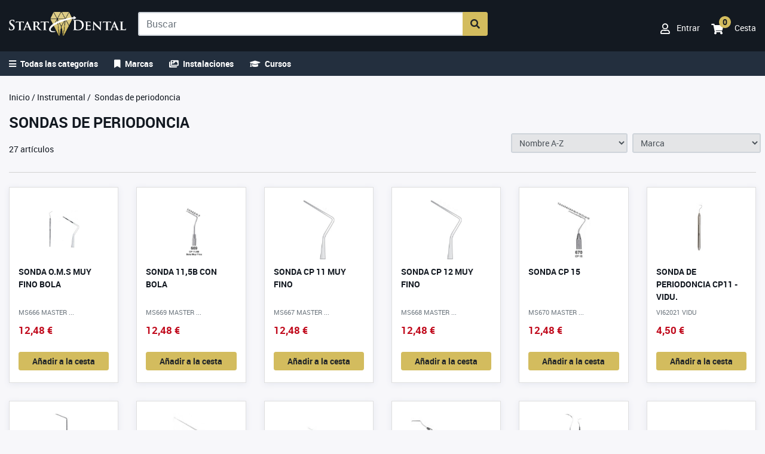

--- FILE ---
content_type: text/html; charset=UTF-8
request_url: https://www.startdental.es/productos/instrumental/sondas-de-periodoncia
body_size: 15308
content:
<!DOCTYPE HTML>
<html>
<head>
	<link rel="stylesheet" href="https://pdcc.gdpr.es/pdcc.min.css">
<script charset="utf-8" src="https://pdcc.gdpr.es/pdcc.min.js"></script>
<script type="text/javascript">
	PDCookieConsent.config({
		"brand": {
			"dev" : false,
			"name": "Start Dental",
			"url" : "https://www.startdental.es/",
			"websiteOwner" : "Start Dental S.L"
		},
		"cookiePolicyLink": "https://www.startdental.es/politica-de-cookies",
		"hideModalIn": [""],
		"styles": {
			"primaryButton": {
				"bgColor" : "#131921",
				"txtColor": "#fff"
			},
			"secondaryButton": {
				"bgColor" : "#EEEEEE",
				"txtColor": "#333333"
			},
			"cookieButton": {
				"activedColor" : "#131921",
				"disabledColor": "#888"
			}
		}
	});

</script>	<title>Sondas de periodoncia</title>
	<meta http-equiv="Content-Type" content="text/html; charset=UTF-8" />
	<meta name="viewport" content="width=device-width, initial-scale=1, maximum-scale=1, user-scalable=no">
	<meta name="robots" content="index,follow">
	<meta name="google-site-verification" content="V9YiojzoP4ptUyAijkonusIdW2iJ7MXrDUrz0tPasrc" />
	<meta name="description" content="Depósito dental con grandes descuentos en material dental, productos dentales y equipos para su clínica dental. Trabajamos con los principales fabricantes y las mejores marcas del mercado." />
<link rel="shortcut icon" href="https://www.startdental.es/favicon.ico" />
	<link href="https://www.startdental.es/css/all.css" rel="stylesheet" type="text/css">
	<link href="https://www.startdental.es/css/styles.css" rel="stylesheet" type="text/css">
	<link href="https://www.startdental.es/css/magnific-popup.css" rel="stylesheet" type="text/css">
		<script type="text/javascript" src="https://www.startdental.es/js/jquery.min.js"></script>
	<script type="text/javascript" src="https://www.startdental.es/js/bootstrap.min.js"></script>
	<script type="text/javascript" src="https://www.startdental.es/js/jquery.magnific-popup.js"></script>
	<script type="text/javascript" src="https://www.startdental.es/js/jquery.form.min.js"></script>
	<script type="text/javascript" src="https://www.startdental.es/js/controles-min.js"></script>
	<script type="text/javascript" src="https://www.startdental.es/js/controles-ad.js"></script>
	<script type="text/javascript" src="https://www.startdental.es/js/textos-es.js"></script>
</head>

<body>
	
	
	
	<header>

		<div class="container">

				<div class="d-flex">

					<div class="logo">
						<a href="https://www.startdental.es/">
							<img src="https://www.startdental.es/imagenes/logo.png">
						</a>
					</div>

					<div class="buscador flex-grow-1 d-none d-sm-block">
						<form action="https://www.startdental.es/buscar">
							<div class="input-group mb-3">
								<input type="search" id="BuscadorTexto" name="Texto" class="form-control" placeholder="Buscar" aria-label="Buscar" aria-describedby="button-addon2" autocomplete="off" value="">
								<div class="input-group-append">
									<button class="btn btn-primary btn-search" type="submit" id="button-addon2"><i class="fas fa-search"></i></button>
								</div>
							</div>
						</form>
					</div>

					<div class="ml-auto usuario mt-1 mt-sm-3">

					
							<a class="login" href="https://www.startdental.es/area-clientes/acceder"><i class="far fa-user mr-2"></i> <span>Entrar</span></a>

					
						
							<a href="https://www.startdental.es/carrito" class="ml-3 cesta">
								
								<span class="cesta-icon">
									<i class="fa fa-shopping-cart" aria-hidden="true"></i> 
									<span class="num-productos font-bold" data-carrito="numproductos">0</span> 
								</span>

								<span class="ml-3">Cesta</span>
							</a>
								

					</div>

				</div>

		</div>
	</header>

	<div class="container-menu">
		<div class="container">
			<div class="menup">
				<button type="button" class="btn-menu font-bold" data-toggle="menu" data-active="menu-active-main"><i class="fas fa-bars mr-1"></i> Todas las categorías</button>
				<a href="https://www.startdental.es/marcas" class="btn-menu font-bold ml-4"><i class="fas fa-bookmark mr-1"></i> Marcas</a>
				<a href="https://www.startdental.es/instalaciones" class="btn-menu font-bold ml-4"><i class="fas fa-images mr-1"></i> Instalaciones</a>
				<a href="https://www.startdental.es/cursos" class="btn-menu font-bold ml-4"><i class="fas fa-graduation-cap mr-1"></i> Cursos</a>
			</div>
		</div>		
	</div>

	<div id="menu-main">
		<div class="p-2 bg-secondary-dark font-bold"><button type="button" data-toggle="menu" data-active="menu-active-main"><i class="fas fa-times mr-1"></i> Cerrar</button></div>
		
<ul class="text-uppercase nivel-0 active">
			<li class="hijos">
			<a class="d-flex justify-content-between align-items-center" href="#" data-target="#g-1">Clínica <i class="fas fa-chevron-right"></i></a>
		</li>
			<li class="hijos">
			<a class="d-flex justify-content-between align-items-center" href="#" data-target="#g-2">Laboratorio <i class="fas fa-chevron-right"></i></a>
		</li>
			<li class="hijos">
			<a class="d-flex justify-content-between align-items-center" href="#" data-target="#g-3">Equipamiento <i class="fas fa-chevron-right"></i></a>
		</li>
	</ul>
	<ul class="text-uppercase nivel-1" id="g-1">
		<li><a href="#" data-back class="font-bold"><i class="fas fa-chevron-left mr-2"></i> Atrás</a></li>
							<li class="hijos">
				<a class="d-flex justify-content-between align-items-center" href="https://www.startdental.es/productos/agujas-y-reanimacion" data-target="#c-1">Agujas y Reanimación  <i class="fas fa-chevron-right"></i></a>
			</li>
					<li>
				<a class="d-flex justify-content-between align-items-center" href="https://www.startdental.es/productos/ortodoncia/alineadores-invisibles">Alineadores invisibles </a>
			</li>
					<li class="hijos">
				<a class="d-flex justify-content-between align-items-center" href="https://www.startdental.es/productos/amalgamas" data-target="#c-2">Amalgamas  <i class="fas fa-chevron-right"></i></a>
			</li>
					<li class="hijos">
				<a class="d-flex justify-content-between align-items-center" href="https://www.startdental.es/productos/aparatologia" data-target="#c-3">APARATOLOGIA  <i class="fas fa-chevron-right"></i></a>
			</li>
					<li class="hijos">
				<a class="d-flex justify-content-between align-items-center" href="https://www.startdental.es/productos/biomateriales-y-suturas" data-target="#c-4">Biomateriales y Suturas  <i class="fas fa-chevron-right"></i></a>
			</li>
					<li class="hijos">
				<a class="d-flex justify-content-between align-items-center" href="https://www.startdental.es/productos/cementos" data-target="#c-5">Cementos  <i class="fas fa-chevron-right"></i></a>
			</li>
					<li class="hijos">
				<a class="d-flex justify-content-between align-items-center" href="https://www.startdental.es/productos/composites" data-target="#c-6">Composites  <i class="fas fa-chevron-right"></i></a>
			</li>
					<li class="hijos">
				<a class="d-flex justify-content-between align-items-center" href="https://www.startdental.es/productos/cunas-y-matrices" data-target="#c-7">Cuñas y Matrices  <i class="fas fa-chevron-right"></i></a>
			</li>
					<li class="hijos">
				<a class="d-flex justify-content-between align-items-center" href="https://www.startdental.es/productos/desechables" data-target="#c-8">Desechables  <i class="fas fa-chevron-right"></i></a>
			</li>
					<li class="hijos">
				<a class="d-flex justify-content-between align-items-center" href="https://www.startdental.es/productos/desinfeccion" data-target="#c-9">Desinfección  <i class="fas fa-chevron-right"></i></a>
			</li>
					<li class="hijos">
				<a class="d-flex justify-content-between align-items-center" href="https://www.startdental.es/productos/dientes-acrilicos" data-target="#c-550">Dientes acrílicos  <i class="fas fa-chevron-right"></i></a>
			</li>
					<li class="hijos">
				<a class="d-flex justify-content-between align-items-center" href="https://www.startdental.es/productos/endodoncia" data-target="#c-10">Endodoncia  <i class="fas fa-chevron-right"></i></a>
			</li>
					<li class="hijos">
				<a class="d-flex justify-content-between align-items-center" href="https://www.startdental.es/productos/fresas" data-target="#c-11">Fresas  <i class="fas fa-chevron-right"></i></a>
			</li>
					<li class="hijos">
				<a class="d-flex justify-content-between align-items-center" href="https://www.startdental.es/productos/implantes" data-target="#c-12">Implantes  <i class="fas fa-chevron-right"></i></a>
			</li>
					<li class="hijos">
				<a class="d-flex justify-content-between align-items-center" href="https://www.startdental.es/productos/impresion" data-target="#c-13">Impresión  <i class="fas fa-chevron-right"></i></a>
			</li>
					<li class="hijos">
				<a class="d-flex justify-content-between align-items-center" href="https://www.startdental.es/productos/instrumental" data-target="#c-14">Instrumental  <i class="fas fa-chevron-right"></i></a>
			</li>
					<li class="hijos">
				<a class="d-flex justify-content-between align-items-center" href="https://www.startdental.es/productos/instrumental-rotatorio" data-target="#c-15">Instrumental Rotatorio  <i class="fas fa-chevron-right"></i></a>
			</li>
					<li class="hijos">
				<a class="d-flex justify-content-between align-items-center" href="https://www.startdental.es/productos/ortodoncia" data-target="#c-16">Ortodoncia  <i class="fas fa-chevron-right"></i></a>
			</li>
					<li class="hijos">
				<a class="d-flex justify-content-between align-items-center" href="https://www.startdental.es/productos/postes" data-target="#c-17">Postes  <i class="fas fa-chevron-right"></i></a>
			</li>
					<li class="hijos">
				<a class="d-flex justify-content-between align-items-center" href="https://www.startdental.es/productos/prevencion-y-profilaxis" data-target="#c-18">Prevención y Profilaxis  <i class="fas fa-chevron-right"></i></a>
			</li>
					<li class="hijos">
				<a class="d-flex justify-content-between align-items-center" href="https://www.startdental.es/productos/protesis" data-target="#c-19">Prótesis  <i class="fas fa-chevron-right"></i></a>
			</li>
					<li class="hijos">
				<a class="d-flex justify-content-between align-items-center" href="https://www.startdental.es/productos/pulidores" data-target="#c-20">Pulidores  <i class="fas fa-chevron-right"></i></a>
			</li>
					<li class="hijos">
				<a class="d-flex justify-content-between align-items-center" href="https://www.startdental.es/productos/radiografia" data-target="#c-21">Radiografía  <i class="fas fa-chevron-right"></i></a>
			</li>
					<li class="hijos">
				<a class="d-flex justify-content-between align-items-center" href="https://www.startdental.es/productos/varios" data-target="#c-23">Varios  <i class="fas fa-chevron-right"></i></a>
			</li>
			</ul>
		<ul class="text-uppercase nivel-2" id="c-1">
		<li><a href="#" data-back class="font-bold"><i class="fas fa-chevron-left mr-2"></i> Atrás</a></li>
					<li><a class="d-flex justify-content-between align-items-center" href="https://www.startdental.es/productos/agujas-y-reanimacion">Ver todo</a></li>
							<li>
				<a class="d-flex justify-content-between align-items-center" href="https://www.startdental.es/productos/agujas-y-reanimacion/agujas-cono-plastico">Agujas cono plástico </a>
			</li>
					<li>
				<a class="d-flex justify-content-between align-items-center" href="https://www.startdental.es/productos/agujas-y-reanimacion/anestesias">Anestesias </a>
			</li>
					<li>
				<a class="d-flex justify-content-between align-items-center" href="https://www.startdental.es/productos/agujas-y-reanimacion/contenedores-de-agujas-usadas">Contenedores de agujas usadas </a>
			</li>
					<li>
				<a class="d-flex justify-content-between align-items-center" href="https://www.startdental.es/productos/agujas-y-reanimacion/equipo-de-reanimacion">Equipo de reanimación </a>
			</li>
					<li>
				<a class="d-flex justify-content-between align-items-center" href="https://www.startdental.es/productos/agujas-y-reanimacion/jeringas-de-anestesia">Jeringas de anestesia </a>
			</li>
					<li>
				<a class="d-flex justify-content-between align-items-center" href="https://www.startdental.es/productos/agujas-y-reanimacion/oxigeno">Oxígeno </a>
			</li>
					<li>
				<a class="d-flex justify-content-between align-items-center" href="https://www.startdental.es/productos/agujas-y-reanimacion/pellets-de-algodon">Pellets de algodón </a>
			</li>
					<li>
				<a class="d-flex justify-content-between align-items-center" href="https://www.startdental.es/productos/agujas-y-reanimacion/refrigerantes">Refrigerantes </a>
			</li>
					<li>
				<a class="d-flex justify-content-between align-items-center" href="https://www.startdental.es/productos/agujas-y-reanimacion/sprays">Sprays </a>
			</li>
			</ul>
		<ul class="text-uppercase nivel-2" id="c-2">
		<li><a href="#" data-back class="font-bold"><i class="fas fa-chevron-left mr-2"></i> Atrás</a></li>
					<li><a class="d-flex justify-content-between align-items-center" href="https://www.startdental.es/productos/amalgamas">Ver todo</a></li>
							<li>
				<a class="d-flex justify-content-between align-items-center" href="https://www.startdental.es/productos/amalgamas/adhesivos-de-amalgama">Adhesivos de amalgama </a>
			</li>
					<li>
				<a class="d-flex justify-content-between align-items-center" href="https://www.startdental.es/productos/amalgamas/amalgamas-en-capsulas">Amalgamas en cápsulas </a>
			</li>
					<li>
				<a class="d-flex justify-content-between align-items-center" href="https://www.startdental.es/productos/amalgamas/dappen-metal">Dappen metal </a>
			</li>
					<li>
				<a class="d-flex justify-content-between align-items-center" href="https://www.startdental.es/productos/amalgamas/portamalgamas-de-metal">Portamalgamas de metal </a>
			</li>
					<li>
				<a class="d-flex justify-content-between align-items-center" href="https://www.startdental.es/productos/amalgamas/portamalgamas-de-plastico">Portamalgamas de plástico </a>
			</li>
			</ul>
		<ul class="text-uppercase nivel-2" id="c-3">
		<li><a href="#" data-back class="font-bold"><i class="fas fa-chevron-left mr-2"></i> Atrás</a></li>
					<li><a class="d-flex justify-content-between align-items-center" href="https://www.startdental.es/productos/aparatologia">Ver todo</a></li>
							<li>
				<a class="d-flex justify-content-between align-items-center" href="https://www.startdental.es/productos/aparatologia/accesorios">Accesorios </a>
			</li>
					<li>
				<a class="d-flex justify-content-between align-items-center" href="https://www.startdental.es/productos/aparatologia/aparato-para-fabricar-cubetas-ferulas">Aparato para fabricar cubetas, férulas </a>
			</li>
					<li>
				<a class="d-flex justify-content-between align-items-center" href="https://www.startdental.es/productos/aparatologia/aparatos-de-bicarbonato">Aparatos de bicarbonato </a>
			</li>
					<li>
				<a class="d-flex justify-content-between align-items-center" href="https://www.startdental.es/productos/aparatologia/aparatos-de-cirugia">Aparatos de cirugía </a>
			</li>
					<li>
				<a class="d-flex justify-content-between align-items-center" href="https://www.startdental.es/productos/aparatologia/aparatos-laboratorio">APARATOS LABORATORIO </a>
			</li>
					<li>
				<a class="d-flex justify-content-between align-items-center" href="https://www.startdental.es/productos/aparatologia/aspiracion">ASPIRACION </a>
			</li>
					<li>
				<a class="d-flex justify-content-between align-items-center" href="https://www.startdental.es/productos/aparatologia/autoclaves">Autoclaves </a>
			</li>
					<li>
				<a class="d-flex justify-content-between align-items-center" href="https://www.startdental.es/productos/aparatologia/bombillas-para-equipos-dentales">Bombillas para equipos dentales </a>
			</li>
					<li>
				<a class="d-flex justify-content-between align-items-center" href="https://www.startdental.es/productos/aparatologia/bombillas-para-instrumentos-rotatorios">Bombillas para instrumentos rotatorios </a>
			</li>
					<li>
				<a class="d-flex justify-content-between align-items-center" href="https://www.startdental.es/productos/aparatologia/bombillas-para-lamparas-de-polimerizar">Bombillas para lámparas de polimerizar </a>
			</li>
					<li>
				<a class="d-flex justify-content-between align-items-center" href="https://www.startdental.es/productos/aparatologia/calentadores">Calentadores </a>
			</li>
					<li>
				<a class="d-flex justify-content-between align-items-center" href="https://www.startdental.es/productos/aparatologia/camara-intraoral">Cámara Intraoral </a>
			</li>
					<li>
				<a class="d-flex justify-content-between align-items-center" href="https://www.startdental.es/productos/aparatologia/carritos">Carritos </a>
			</li>
					<li>
				<a class="d-flex justify-content-between align-items-center" href="https://www.startdental.es/productos/aparatologia/centrifugadoras-de-sangre">CENTRIFUGADORAS DE SANGRE </a>
			</li>
					<li>
				<a class="d-flex justify-content-between align-items-center" href="https://www.startdental.es/productos/aparatologia/compresores">Compresores </a>
			</li>
					<li>
				<a class="d-flex justify-content-between align-items-center" href="https://www.startdental.es/productos/aparatologia/cubas-de-ultrasonidos">Cubas de ultrasonidos </a>
			</li>
					<li>
				<a class="d-flex justify-content-between align-items-center" href="https://www.startdental.es/productos/aparatologia/desmineralizador-de-agua">DESMINERALIZADOR DE AGUA </a>
			</li>
					<li>
				<a class="d-flex justify-content-between align-items-center" href="https://www.startdental.es/productos/aparatologia/destiladores-de-agua">Destiladores de agua </a>
			</li>
					<li>
				<a class="d-flex justify-content-between align-items-center" href="https://www.startdental.es/productos/aparatologia/electrobisturis">Electrobisturís </a>
			</li>
					<li>
				<a class="d-flex justify-content-between align-items-center" href="https://www.startdental.es/productos/aparatologia/equipos-dentales-2">EQUIPOS DENTALES </a>
			</li>
					<li>
				<a class="d-flex justify-content-between align-items-center" href="https://www.startdental.es/productos/aparatologia/escaner-digital">ESCANER DIGITAL </a>
			</li>
					<li>
				<a class="d-flex justify-content-between align-items-center" href="https://www.startdental.es/productos/aparatologia/hornos-dentales">HORNOS DENTALES </a>
			</li>
					<li>
				<a class="d-flex justify-content-between align-items-center" href="https://www.startdental.es/productos/aparatologia/impresoras-3d">IMPRESORAS 3D </a>
			</li>
					<li>
				<a class="d-flex justify-content-between align-items-center" href="https://www.startdental.es/productos/aparatologia/laboratorio">LABORATORIO </a>
			</li>
					<li>
				<a class="d-flex justify-content-between align-items-center" href="https://www.startdental.es/productos/aparatologia/lamparas">Lámparas </a>
			</li>
					<li>
				<a class="d-flex justify-content-between align-items-center" href="https://www.startdental.es/productos/aparatologia/lamparas-de-blanqueamiento">Lámparas de blanqueamiento </a>
			</li>
					<li>
				<a class="d-flex justify-content-between align-items-center" href="https://www.startdental.es/productos/aparatologia/lamparas-led">Lámparas LED </a>
			</li>
					<li>
				<a class="d-flex justify-content-between align-items-center" href="https://www.startdental.es/productos/aparatologia/lamparasaccesorios">Lámparas:accesorios </a>
			</li>
					<li>
				<a class="d-flex justify-content-between align-items-center" href="https://www.startdental.es/productos/aparatologia/laser-dental">LASER DENTAL </a>
			</li>
					<li>
				<a class="d-flex justify-content-between align-items-center" href="https://www.startdental.es/productos/aparatologia/limpieza">Limpieza </a>
			</li>
					<li>
				<a class="d-flex justify-content-between align-items-center" href="https://www.startdental.es/productos/aparatologia/limpiezaultrasonidos">Limpieza:ultrasonidos </a>
			</li>
					<li>
				<a class="d-flex justify-content-between align-items-center" href="https://www.startdental.es/productos/aparatologia/localizadores-de-apices">Localizadores de ápices  </a>
			</li>
					<li>
				<a class="d-flex justify-content-between align-items-center" href="https://www.startdental.es/productos/aparatologia/lupas-y-microscopios">Lupas y Microscopios </a>
			</li>
					<li>
				<a class="d-flex justify-content-between align-items-center" href="https://www.startdental.es/productos/aparatologia/mezcladoras">Mezcladoras </a>
			</li>
					<li>
				<a class="d-flex justify-content-between align-items-center" href="https://www.startdental.es/productos/aparatologia/microarenadoras">Microarenadoras </a>
			</li>
					<li>
				<a class="d-flex justify-content-between align-items-center" href="https://www.startdental.es/productos/aparatologia/micromotores-2">MICROMOTORES </a>
			</li>
					<li>
				<a class="d-flex justify-content-between align-items-center" href="https://www.startdental.es/productos/aparatologia/microscopios-dentales">MICROSCOPIOS DENTALES </a>
			</li>
					<li>
				<a class="d-flex justify-content-between align-items-center" href="https://www.startdental.es/productos/aparatologia/mobiliario">MOBILIARIO </a>
			</li>
					<li>
				<a class="d-flex justify-content-between align-items-center" href="https://www.startdental.es/productos/aparatologia/negatoscopios">Negatoscopios </a>
			</li>
					<li>
				<a class="d-flex justify-content-between align-items-center" href="https://www.startdental.es/productos/aparatologia/panoramicos-y-captadores-digitales">PANORAMICOS Y CAPTADORES DIGITALES </a>
			</li>
					<li>
				<a class="d-flex justify-content-between align-items-center" href="https://www.startdental.es/productos/aparatologia/periodoncia">PERIODONCIA </a>
			</li>
					<li>
				<a class="d-flex justify-content-between align-items-center" href="https://www.startdental.es/productos/aparatologia/pulidoras">Pulidoras </a>
			</li>
					<li>
				<a class="d-flex justify-content-between align-items-center" href="https://www.startdental.es/productos/aparatologia/puntas-de-ultrasonidos">Puntas de ultrasonidos </a>
			</li>
					<li>
				<a class="d-flex justify-content-between align-items-center" href="https://www.startdental.es/productos/aparatologia/purificadores-de-agua">PURIFICADORES DE AGUA </a>
			</li>
					<li>
				<a class="d-flex justify-content-between align-items-center" href="https://www.startdental.es/productos/aparatologia/purificadores-de-aire">PURIFICADORES DE AIRE </a>
			</li>
					<li>
				<a class="d-flex justify-content-between align-items-center" href="https://www.startdental.es/productos/aparatologia/recortadoras-de-modelos">Recortadoras de modelos </a>
			</li>
					<li>
				<a class="d-flex justify-content-between align-items-center" href="https://www.startdental.es/productos/aparatologia/reveladoras">Reveladoras </a>
			</li>
					<li>
				<a class="d-flex justify-content-between align-items-center" href="https://www.startdental.es/productos/aparatologia/rx-intraorales">RX INTRAORALES </a>
			</li>
					<li>
				<a class="d-flex justify-content-between align-items-center" href="https://www.startdental.es/productos/aparatologia/selladoras">Selladoras </a>
			</li>
					<li>
				<a class="d-flex justify-content-between align-items-center" href="https://www.startdental.es/productos/aparatologia/separador-de-amalgamas">SEPARADOR DE AMALGAMAS </a>
			</li>
					<li>
				<a class="d-flex justify-content-between align-items-center" href="https://www.startdental.es/productos/aparatologia/sistemas-de-desmineralizacion">SISTEMAS DE DESMINERALIZACION </a>
			</li>
					<li>
				<a class="d-flex justify-content-between align-items-center" href="https://www.startdental.es/productos/aparatologia/sistemas-de-limpieza-y-lubricacion">SISTEMAS DE LIMPIEZA Y LUBRICACION </a>
			</li>
					<li>
				<a class="d-flex justify-content-between align-items-center" href="https://www.startdental.es/productos/aparatologia/taburetes-y-sillas">TABURETES Y SILLAS </a>
			</li>
					<li>
				<a class="d-flex justify-content-between align-items-center" href="https://www.startdental.es/productos/aparatologia/termodesinfectadoras">TERMODESINFECTADORAS </a>
			</li>
					<li>
				<a class="d-flex justify-content-between align-items-center" href="https://www.startdental.es/productos/aparatologia/varios">Varios </a>
			</li>
					<li>
				<a class="d-flex justify-content-between align-items-center" href="https://www.startdental.es/productos/aparatologia/vibradores-de-amalgama">Vibradores de amalgama </a>
			</li>
					<li>
				<a class="d-flex justify-content-between align-items-center" href="https://www.startdental.es/productos/aparatologia/vibradores-de-yeso">Vibradores de yeso </a>
			</li>
			</ul>
		<ul class="text-uppercase nivel-2" id="c-4">
		<li><a href="#" data-back class="font-bold"><i class="fas fa-chevron-left mr-2"></i> Atrás</a></li>
					<li><a class="d-flex justify-content-between align-items-center" href="https://www.startdental.es/productos/biomateriales-y-suturas">Ver todo</a></li>
							<li>
				<a class="d-flex justify-content-between align-items-center" href="https://www.startdental.es/productos/biomateriales-y-suturas/biomateriales">Biomateriales </a>
			</li>
					<li>
				<a class="d-flex justify-content-between align-items-center" href="https://www.startdental.es/productos/biomateriales-y-suturas/hemostatico">Hemostático </a>
			</li>
					<li>
				<a class="d-flex justify-content-between align-items-center" href="https://www.startdental.es/productos/biomateriales-y-suturas/suturas">Suturas </a>
			</li>
			</ul>
		<ul class="text-uppercase nivel-2" id="c-5">
		<li><a href="#" data-back class="font-bold"><i class="fas fa-chevron-left mr-2"></i> Atrás</a></li>
					<li><a class="d-flex justify-content-between align-items-center" href="https://www.startdental.es/productos/cementos">Ver todo</a></li>
							<li>
				<a class="d-flex justify-content-between align-items-center" href="https://www.startdental.es/productos/cementos/barnices">Barnices </a>
			</li>
					<li>
				<a class="d-flex justify-content-between align-items-center" href="https://www.startdental.es/productos/cementos/cementos-de-fondos-de-cavidad">Cementos de fondos de cavidad </a>
			</li>
					<li>
				<a class="d-flex justify-content-between align-items-center" href="https://www.startdental.es/productos/cementos/cementos-de-obturacion-de-canales">Cementos de obturación de canales </a>
			</li>
					<li>
				<a class="d-flex justify-content-between align-items-center" href="https://www.startdental.es/productos/cementos/cementos-de-obturacion-provisional">Cementos de obturación provisional </a>
			</li>
					<li>
				<a class="d-flex justify-content-between align-items-center" href="https://www.startdental.es/productos/cementos/cementos-de-pegado-provisional">Cementos de pegado provisional </a>
			</li>
					<li>
				<a class="d-flex justify-content-between align-items-center" href="https://www.startdental.es/productos/cementos/cementos-definitivos-de-resina">Cementos definitivos de resina </a>
			</li>
					<li>
				<a class="d-flex justify-content-between align-items-center" href="https://www.startdental.es/productos/cementos/cementos-definitivos-carboxilatos">Cementos definitivos-carboxilatos </a>
			</li>
					<li>
				<a class="d-flex justify-content-between align-items-center" href="https://www.startdental.es/productos/cementos/cementos-definitivos-ionomeros-de-vidrio">Cementos definitivos-ionómeros de vidrio </a>
			</li>
					<li>
				<a class="d-flex justify-content-between align-items-center" href="https://www.startdental.es/productos/cementos/cementos-definitivos-ionomeros-de-vidrio-reforzados">Cementos definitivos-ionómeros de vidrio reforzados </a>
			</li>
					<li>
				<a class="d-flex justify-content-between align-items-center" href="https://www.startdental.es/productos/cementos/cementos-definitivos-oxifosfatos-de-zinc">Cementos definitivos-oxifosfatos de zinc </a>
			</li>
					<li>
				<a class="d-flex justify-content-between align-items-center" href="https://www.startdental.es/productos/cementos/cementos-definitivos-pegado-de-carillas">Cementos definitivos-pegado de carillas </a>
			</li>
					<li>
				<a class="d-flex justify-content-between align-items-center" href="https://www.startdental.es/productos/cementos/cementos-mta">Cementos MTA </a>
			</li>
					<li>
				<a class="d-flex justify-content-between align-items-center" href="https://www.startdental.es/productos/cementos/cementos-quirurgicos">Cementos quirúrgicos </a>
			</li>
					<li>
				<a class="d-flex justify-content-between align-items-center" href="https://www.startdental.es/productos/cementos/cementos-reconstruccion-de-munones">Cementos reconstrucción de muñones </a>
			</li>
					<li>
				<a class="d-flex justify-content-between align-items-center" href="https://www.startdental.es/productos/cementos/composites-esteticos">Composites estéticos </a>
			</li>
					<li>
				<a class="d-flex justify-content-between align-items-center" href="https://www.startdental.es/productos/cementos/hidroxidos-de-calcio">Hidróxidos de calcio </a>
			</li>
					<li>
				<a class="d-flex justify-content-between align-items-center" href="https://www.startdental.es/productos/cementos/varioscementos">Varios:Cementos </a>
			</li>
			</ul>
		<ul class="text-uppercase nivel-2" id="c-6">
		<li><a href="#" data-back class="font-bold"><i class="fas fa-chevron-left mr-2"></i> Atrás</a></li>
					<li><a class="d-flex justify-content-between align-items-center" href="https://www.startdental.es/productos/composites">Ver todo</a></li>
							<li>
				<a class="d-flex justify-content-between align-items-center" href="https://www.startdental.es/productos/composites/accesorios">Accesorios </a>
			</li>
					<li>
				<a class="d-flex justify-content-between align-items-center" href="https://www.startdental.es/productos/composites/acidos">Ácidos </a>
			</li>
					<li>
				<a class="d-flex justify-content-between align-items-center" href="https://www.startdental.es/productos/composites/adhesivos">Adhesivos </a>
			</li>
					<li>
				<a class="d-flex justify-content-between align-items-center" href="https://www.startdental.es/productos/composites/adhesivos-de-autograbado">Adhesivos de autograbado </a>
			</li>
					<li>
				<a class="d-flex justify-content-between align-items-center" href="https://www.startdental.es/productos/composites/adhesivos-monocomponentes">Adhesivos monocomponentes </a>
			</li>
					<li>
				<a class="d-flex justify-content-between align-items-center" href="https://www.startdental.es/productos/composites/aplicadores-de-composite">Aplicadores de composite </a>
			</li>
					<li>
				<a class="d-flex justify-content-between align-items-center" href="https://www.startdental.es/productos/composites/carillas">Carillas </a>
			</li>
					<li>
				<a class="d-flex justify-content-between align-items-center" href="https://www.startdental.es/productos/composites/compomeros">Compómeros </a>
			</li>
					<li>
				<a class="d-flex justify-content-between align-items-center" href="https://www.startdental.es/productos/composites/composites-anteriores">Composites anteriores </a>
			</li>
					<li>
				<a class="d-flex justify-content-between align-items-center" href="https://www.startdental.es/productos/composites/composites-autopolimerizables">Composites autopolimerizables </a>
			</li>
					<li>
				<a class="d-flex justify-content-between align-items-center" href="https://www.startdental.es/productos/composites/composites-esteticos">Composites estéticos </a>
			</li>
					<li>
				<a class="d-flex justify-content-between align-items-center" href="https://www.startdental.es/productos/composites/composites-esteticos-universales">Composites estéticos universales </a>
			</li>
					<li>
				<a class="d-flex justify-content-between align-items-center" href="https://www.startdental.es/productos/composites/composites-fluidos">Composites fluidos </a>
			</li>
					<li>
				<a class="d-flex justify-content-between align-items-center" href="https://www.startdental.es/productos/composites/composites-posteriores">Composites posteriores </a>
			</li>
					<li>
				<a class="d-flex justify-content-between align-items-center" href="https://www.startdental.es/productos/composites/composites-universales">Composites universales </a>
			</li>
					<li>
				<a class="d-flex justify-content-between align-items-center" href="https://www.startdental.es/productos/composites/compositesaccesorios">Composites:accesorios </a>
			</li>
					<li>
				<a class="d-flex justify-content-between align-items-center" href="https://www.startdental.es/productos/composites/espatulas-de-modelar-composite">Espátulas de modelar composite </a>
			</li>
					<li>
				<a class="d-flex justify-content-between align-items-center" href="https://www.startdental.es/productos/composites/fibras-ferulizacion">Fibras ferulización </a>
			</li>
					<li>
				<a class="d-flex justify-content-between align-items-center" href="https://www.startdental.es/productos/composites/ionomeros-restauradores">Ionómeros restauradores </a>
			</li>
					<li>
				<a class="d-flex justify-content-between align-items-center" href="https://www.startdental.es/productos/composites/jeringas-para-composites">Jeringas para composites </a>
			</li>
					<li>
				<a class="d-flex justify-content-between align-items-center" href="https://www.startdental.es/productos/composites/reparadores-de-porcelana">Reparadores de porcelana </a>
			</li>
					<li>
				<a class="d-flex justify-content-between align-items-center" href="https://www.startdental.es/productos/composites/selladores-de-fisuras">Selladores de fisuras </a>
			</li>
			</ul>
		<ul class="text-uppercase nivel-2" id="c-7">
		<li><a href="#" data-back class="font-bold"><i class="fas fa-chevron-left mr-2"></i> Atrás</a></li>
					<li><a class="d-flex justify-content-between align-items-center" href="https://www.startdental.es/productos/cunas-y-matrices">Ver todo</a></li>
							<li>
				<a class="d-flex justify-content-between align-items-center" href="https://www.startdental.es/productos/cunas-y-matrices/coronas-transparentes-de-acetato">Coronas transparentes de acetato </a>
			</li>
					<li>
				<a class="d-flex justify-content-between align-items-center" href="https://www.startdental.es/productos/cunas-y-matrices/cunas-de-madera">Cuñas de madera </a>
			</li>
					<li>
				<a class="d-flex justify-content-between align-items-center" href="https://www.startdental.es/productos/cunas-y-matrices/cunas-transparentes">Cuñas transparentes </a>
			</li>
					<li>
				<a class="d-flex justify-content-between align-items-center" href="https://www.startdental.es/productos/cunas-y-matrices/matrices-metalicas">Matrices metálicas </a>
			</li>
					<li>
				<a class="d-flex justify-content-between align-items-center" href="https://www.startdental.es/productos/cunas-y-matrices/matrices-metalicas-y-preformadas">Matrices metálicas y preformadas </a>
			</li>
					<li>
				<a class="d-flex justify-content-between align-items-center" href="https://www.startdental.es/productos/cunas-y-matrices/matrices-transparentes">Matrices transparentes </a>
			</li>
					<li>
				<a class="d-flex justify-content-between align-items-center" href="https://www.startdental.es/productos/cunas-y-matrices/portamatrices">Portamatrices </a>
			</li>
			</ul>
		<ul class="text-uppercase nivel-2" id="c-8">
		<li><a href="#" data-back class="font-bold"><i class="fas fa-chevron-left mr-2"></i> Atrás</a></li>
					<li><a class="d-flex justify-content-between align-items-center" href="https://www.startdental.es/productos/desechables">Ver todo</a></li>
							<li>
				<a class="d-flex justify-content-between align-items-center" href="https://www.startdental.es/productos/desechables/algodoneras-y-dispensadores">Algodoneras y dispensadores </a>
			</li>
					<li>
				<a class="d-flex justify-content-between align-items-center" href="https://www.startdental.es/productos/desechables/aspiradores-de-plastico">Aspiradores de plástico </a>
			</li>
					<li>
				<a class="d-flex justify-content-between align-items-center" href="https://www.startdental.es/productos/desechables/baberos">Baberos </a>
			</li>
					<li>
				<a class="d-flex justify-content-between align-items-center" href="https://www.startdental.es/productos/desechables/bandejas-desechables">Bandejas desechables </a>
			</li>
					<li>
				<a class="d-flex justify-content-between align-items-center" href="https://www.startdental.es/productos/desechables/batas-desechables">Batas desechables </a>
			</li>
					<li>
				<a class="d-flex justify-content-between align-items-center" href="https://www.startdental.es/productos/desechables/batas-esteriles">Batas estériles </a>
			</li>
					<li>
				<a class="d-flex justify-content-between align-items-center" href="https://www.startdental.es/productos/desechables/boquillas-desechables-para-jeringa">Boquillas desechables para jeringa </a>
			</li>
					<li>
				<a class="d-flex justify-content-between align-items-center" href="https://www.startdental.es/productos/desechables/cepillos-limpia-aspiradores">Cepillos limpia aspiradores </a>
			</li>
					<li>
				<a class="d-flex justify-content-between align-items-center" href="https://www.startdental.es/productos/desechables/cofias">Cofias </a>
			</li>
					<li>
				<a class="d-flex justify-content-between align-items-center" href="https://www.startdental.es/productos/desechables/gasas">Gasas </a>
			</li>
					<li>
				<a class="d-flex justify-content-between align-items-center" href="https://www.startdental.es/productos/desechables/guantes-de-latex">Guantes de látex </a>
			</li>
					<li>
				<a class="d-flex justify-content-between align-items-center" href="https://www.startdental.es/productos/desechables/guantes-de-nitrilo">Guantes de nitrilo </a>
			</li>
					<li>
				<a class="d-flex justify-content-between align-items-center" href="https://www.startdental.es/productos/desechables/guantes-de-vinilo">Guantes de vinilo </a>
			</li>
					<li>
				<a class="d-flex justify-content-between align-items-center" href="https://www.startdental.es/productos/desechables/guantes-esteriles-quirurgicos">Guantes estériles quirúrgicos </a>
			</li>
					<li>
				<a class="d-flex justify-content-between align-items-center" href="https://www.startdental.es/productos/desechables/mascarillas">Mascarillas </a>
			</li>
					<li>
				<a class="d-flex justify-content-between align-items-center" href="https://www.startdental.es/productos/desechables/material-de-proteccion">MATERIAL DE PROTECCION </a>
			</li>
					<li>
				<a class="d-flex justify-content-between align-items-center" href="https://www.startdental.es/productos/desechables/papel-secamanos">Papel secamanos </a>
			</li>
					<li>
				<a class="d-flex justify-content-between align-items-center" href="https://www.startdental.es/productos/desechables/pellets-de-algodon">Pellets de algodón </a>
			</li>
					<li>
				<a class="d-flex justify-content-between align-items-center" href="https://www.startdental.es/productos/desechables/portaservilletas">Portaservilletas </a>
			</li>
					<li>
				<a class="d-flex justify-content-between align-items-center" href="https://www.startdental.es/productos/desechables/protectores">Protectores </a>
			</li>
					<li>
				<a class="d-flex justify-content-between align-items-center" href="https://www.startdental.es/productos/desechables/rollos-de-algodon">Rollos de algodón </a>
			</li>
					<li>
				<a class="d-flex justify-content-between align-items-center" href="https://www.startdental.es/productos/desechables/servilletas-baberos">Servilletas baberos </a>
			</li>
					<li>
				<a class="d-flex justify-content-between align-items-center" href="https://www.startdental.es/productos/desechables/servilletas-de-papel">Servilletas de papel </a>
			</li>
					<li>
				<a class="d-flex justify-content-between align-items-center" href="https://www.startdental.es/productos/desechables/sets-esteriles">Sets estériles </a>
			</li>
					<li>
				<a class="d-flex justify-content-between align-items-center" href="https://www.startdental.es/productos/desechables/tallas-esteriles">Tallas estériles </a>
			</li>
					<li>
				<a class="d-flex justify-content-between align-items-center" href="https://www.startdental.es/productos/desechables/variosdesechables">Varios:Desechables </a>
			</li>
					<li>
				<a class="d-flex justify-content-between align-items-center" href="https://www.startdental.es/productos/desechables/vasos-de-plastico">Vasos de plástico </a>
			</li>
			</ul>
		<ul class="text-uppercase nivel-2" id="c-9">
		<li><a href="#" data-back class="font-bold"><i class="fas fa-chevron-left mr-2"></i> Atrás</a></li>
					<li><a class="d-flex justify-content-between align-items-center" href="https://www.startdental.es/productos/desinfeccion">Ver todo</a></li>
							<li>
				<a class="d-flex justify-content-between align-items-center" href="https://www.startdental.es/productos/desinfeccion/bolsas-de-esterilizacion">Bolsas de esterilización </a>
			</li>
					<li>
				<a class="d-flex justify-content-between align-items-center" href="https://www.startdental.es/productos/desinfeccion/control-de-esterilizacion">Control de esterilización </a>
			</li>
					<li>
				<a class="d-flex justify-content-between align-items-center" href="https://www.startdental.es/productos/desinfeccion/desinfeccion">Desinfección </a>
			</li>
					<li>
				<a class="d-flex justify-content-between align-items-center" href="https://www.startdental.es/productos/desinfeccion/desinfeccion-de-aspiracion">Desinfección de aspiración </a>
			</li>
					<li>
				<a class="d-flex justify-content-between align-items-center" href="https://www.startdental.es/productos/desinfeccion/desinfeccion-de-fresas">Desinfección de fresas </a>
			</li>
					<li>
				<a class="d-flex justify-content-between align-items-center" href="https://www.startdental.es/productos/desinfeccion/desinfeccion-de-impresiones">Desinfección de impresiones </a>
			</li>
					<li>
				<a class="d-flex justify-content-between align-items-center" href="https://www.startdental.es/productos/desinfeccion/desinfeccion-de-superficies">Desinfección de superficies </a>
			</li>
					<li>
				<a class="d-flex justify-content-between align-items-center" href="https://www.startdental.es/productos/desinfeccion/desinfeccion-instrumental">Desinfección instrumental </a>
			</li>
					<li>
				<a class="d-flex justify-content-between align-items-center" href="https://www.startdental.es/productos/desinfeccion/limpieza-de-manos">Limpieza de manos </a>
			</li>
					<li>
				<a class="d-flex justify-content-between align-items-center" href="https://www.startdental.es/productos/desinfeccion/liquidos-para-autoclaves">Líquidos para autoclaves </a>
			</li>
					<li>
				<a class="d-flex justify-content-between align-items-center" href="https://www.startdental.es/productos/desinfeccion/rollos-de-esterilizacion">Rollos de esterilización </a>
			</li>
					<li>
				<a class="d-flex justify-content-between align-items-center" href="https://www.startdental.es/productos/desinfeccion/toallitas-desinfectantes">Toallitas desinfectantes </a>
			</li>
			</ul>
		<ul class="text-uppercase nivel-2" id="c-550">
		<li><a href="#" data-back class="font-bold"><i class="fas fa-chevron-left mr-2"></i> Atrás</a></li>
					<li><a class="d-flex justify-content-between align-items-center" href="https://www.startdental.es/productos/dientes-acrilicos">Ver todo</a></li>
							<li>
				<a class="d-flex justify-content-between align-items-center" href="https://www.startdental.es/productos/dientes-acrilicos/guias-de-color">Guías de color </a>
			</li>
			</ul>
		<ul class="text-uppercase nivel-2" id="c-10">
		<li><a href="#" data-back class="font-bold"><i class="fas fa-chevron-left mr-2"></i> Atrás</a></li>
					<li><a class="d-flex justify-content-between align-items-center" href="https://www.startdental.es/productos/endodoncia">Ver todo</a></li>
							<li>
				<a class="d-flex justify-content-between align-items-center" href="https://www.startdental.es/productos/endodoncia/aparato-cortar-guttapercha">Aparato cortar guttapercha </a>
			</li>
					<li>
				<a class="d-flex justify-content-between align-items-center" href="https://www.startdental.es/productos/endodoncia/aparatos-de-obturacion">APARATOS DE OBTURACION </a>
			</li>
					<li>
				<a class="d-flex justify-content-between align-items-center" href="https://www.startdental.es/productos/endodoncia/arcos-de-young">Arcos de young </a>
			</li>
					<li>
				<a class="d-flex justify-content-between align-items-center" href="https://www.startdental.es/productos/endodoncia/cajas-de-endodoncia">Cajas de endodoncia </a>
			</li>
					<li>
				<a class="d-flex justify-content-between align-items-center" href="https://www.startdental.es/productos/endodoncia/cauterios">Cauterios </a>
			</li>
					<li>
				<a class="d-flex justify-content-between align-items-center" href="https://www.startdental.es/productos/endodoncia/clamps">Clamps </a>
			</li>
					<li>
				<a class="d-flex justify-content-between align-items-center" href="https://www.startdental.es/productos/endodoncia/contra-angulosmangos">Contra-ángulos/mangos </a>
			</li>
					<li>
				<a class="d-flex justify-content-between align-items-center" href="https://www.startdental.es/productos/endodoncia/diques-de-goma">Diques de goma </a>
			</li>
					<li>
				<a class="d-flex justify-content-between align-items-center" href="https://www.startdental.es/productos/endodoncia/ensanchadores">Ensanchadores </a>
			</li>
					<li>
				<a class="d-flex justify-content-between align-items-center" href="https://www.startdental.es/productos/endodoncia/espaciadores">Espaciadores </a>
			</li>
					<li>
				<a class="d-flex justify-content-between align-items-center" href="https://www.startdental.es/productos/endodoncia/esponjeros">Esponjeros </a>
			</li>
					<li>
				<a class="d-flex justify-content-between align-items-center" href="https://www.startdental.es/productos/endodoncia/esterilizadores">Esterilizadores </a>
			</li>
					<li>
				<a class="d-flex justify-content-between align-items-center" href="https://www.startdental.es/productos/endodoncia/gates">Gates </a>
			</li>
					<li>
				<a class="d-flex justify-content-between align-items-center" href="https://www.startdental.es/productos/endodoncia/guttapercha-caliente">Guttapercha caliente </a>
			</li>
					<li>
				<a class="d-flex justify-content-between align-items-center" href="https://www.startdental.es/productos/endodoncia/guttapercha-fria">Guttapercha fría </a>
			</li>
					<li>
				<a class="d-flex justify-content-between align-items-center" href="https://www.startdental.es/productos/endodoncia/horno">Horno </a>
			</li>
					<li>
				<a class="d-flex justify-content-between align-items-center" href="https://www.startdental.es/productos/endodoncia/jeringas-desechables">Jeringas desechables </a>
			</li>
					<li>
				<a class="d-flex justify-content-between align-items-center" href="https://www.startdental.es/productos/endodoncia/lentulos">Léntulos </a>
			</li>
					<li>
				<a class="d-flex justify-content-between align-items-center" href="https://www.startdental.es/productos/endodoncia/limas-carotatorias">Limas c.a./rotatorias </a>
			</li>
					<li>
				<a class="d-flex justify-content-between align-items-center" href="https://www.startdental.es/productos/endodoncia/limas-flexibles">Limas flexibles </a>
			</li>
					<li>
				<a class="d-flex justify-content-between align-items-center" href="https://www.startdental.es/productos/endodoncia/limas-hedstroem">Limas hedstroem </a>
			</li>
					<li>
				<a class="d-flex justify-content-between align-items-center" href="https://www.startdental.es/productos/endodoncia/limas-k">Limas k </a>
			</li>
					<li>
				<a class="d-flex justify-content-between align-items-center" href="https://www.startdental.es/productos/endodoncia/limas-ni-ti">Limas ni-ti </a>
			</li>
					<li>
				<a class="d-flex justify-content-between align-items-center" href="https://www.startdental.es/productos/endodoncia/limas-protaper">Limas Protaper </a>
			</li>
					<li>
				<a class="d-flex justify-content-between align-items-center" href="https://www.startdental.es/productos/endodoncia/motores-endodoncia">Motores Endodoncia </a>
			</li>
					<li>
				<a class="d-flex justify-content-between align-items-center" href="https://www.startdental.es/productos/endodoncia/peeso">Peeso </a>
			</li>
					<li>
				<a class="d-flex justify-content-between align-items-center" href="https://www.startdental.es/productos/endodoncia/perforador-de-diques">Perforador de diques </a>
			</li>
					<li>
				<a class="d-flex justify-content-between align-items-center" href="https://www.startdental.es/productos/endodoncia/porta-clamps">Porta-clamps </a>
			</li>
					<li>
				<a class="d-flex justify-content-between align-items-center" href="https://www.startdental.es/productos/endodoncia/puntas-de-guttapercha-no-standarizada--pirata">Puntas de guttapercha no standarizada- pirata </a>
			</li>
					<li>
				<a class="d-flex justify-content-between align-items-center" href="https://www.startdental.es/productos/endodoncia/puntas-de-guttapercha-standard">Puntas de guttapercha standard </a>
			</li>
					<li>
				<a class="d-flex justify-content-between align-items-center" href="https://www.startdental.es/productos/endodoncia/puntas-de-papel">Puntas de papel </a>
			</li>
					<li>
				<a class="d-flex justify-content-between align-items-center" href="https://www.startdental.es/productos/endodoncia/quelantes">Quelantes </a>
			</li>
					<li>
				<a class="d-flex justify-content-between align-items-center" href="https://www.startdental.es/productos/endodoncia/reglas-de-endodoncia">Reglas de endodoncia </a>
			</li>
					<li>
				<a class="d-flex justify-content-between align-items-center" href="https://www.startdental.es/productos/endodoncia/tiranervios">Tiranervios </a>
			</li>
					<li>
				<a class="d-flex justify-content-between align-items-center" href="https://www.startdental.es/productos/endodoncia/topes-para-limas">Topes para limas </a>
			</li>
					<li>
				<a class="d-flex justify-content-between align-items-center" href="https://www.startdental.es/productos/endodoncia/variosendodoncia">Varios:Endodoncia </a>
			</li>
			</ul>
		<ul class="text-uppercase nivel-2" id="c-11">
		<li><a href="#" data-back class="font-bold"><i class="fas fa-chevron-left mr-2"></i> Atrás</a></li>
					<li><a class="d-flex justify-content-between align-items-center" href="https://www.startdental.es/productos/fresas">Ver todo</a></li>
							<li>
				<a class="d-flex justify-content-between align-items-center" href="https://www.startdental.es/productos/fresas/cajas-de-descontaminacion">Cajas de descontaminación </a>
			</li>
					<li>
				<a class="d-flex justify-content-between align-items-center" href="https://www.startdental.es/productos/fresas/fresas-acero-contra-angulo">Fresas acero contra-ángulo </a>
			</li>
					<li>
				<a class="d-flex justify-content-between align-items-center" href="https://www.startdental.es/productos/fresas/fresas-ceramica">Fresas cerámica </a>
			</li>
					<li>
				<a class="d-flex justify-content-between align-items-center" href="https://www.startdental.es/productos/fresas/fresas-diamante-contra-angulo">Fresas diamante contra-ángulo </a>
			</li>
					<li>
				<a class="d-flex justify-content-between align-items-center" href="https://www.startdental.es/productos/fresas/fresas-diamante-turbina">Fresas diamante turbina </a>
			</li>
					<li>
				<a class="d-flex justify-content-between align-items-center" href="https://www.startdental.es/productos/fresas/fresas-diamante-turbina-grano-fino">Fresas diamante turbina grano fino </a>
			</li>
					<li>
				<a class="d-flex justify-content-between align-items-center" href="https://www.startdental.es/productos/fresas/fresas-diamante-turbina-grano-grueso">Fresas diamante turbina grano grueso </a>
			</li>
					<li>
				<a class="d-flex justify-content-between align-items-center" href="https://www.startdental.es/productos/fresas/fresas-diamante-turbina-grano-super-fino">Fresas diamante turbina grano super fino </a>
			</li>
					<li>
				<a class="d-flex justify-content-between align-items-center" href="https://www.startdental.es/productos/fresas/fresas-diamante-turbina-grano-super-grueso">Fresas diamante turbina grano super grueso </a>
			</li>
					<li>
				<a class="d-flex justify-content-between align-items-center" href="https://www.startdental.es/productos/fresas/fresas-diamante-turbina-tallo-corto">Fresas diamante turbina tallo corto </a>
			</li>
					<li>
				<a class="d-flex justify-content-between align-items-center" href="https://www.startdental.es/productos/fresas/fresas-diamante-turbina-tallo-largo">Fresas diamante turbina tallo largo </a>
			</li>
					<li>
				<a class="d-flex justify-content-between align-items-center" href="https://www.startdental.es/productos/fresas/fresas-diamante-turbina-turbo">Fresas diamante turbina turbo </a>
			</li>
					<li>
				<a class="d-flex justify-content-between align-items-center" href="https://www.startdental.es/productos/fresas/fresas-tungsteno-cirugia">Fresas tungsteno cirugía </a>
			</li>
					<li>
				<a class="d-flex justify-content-between align-items-center" href="https://www.startdental.es/productos/fresas/fresas-tungsteno-contra-angulo">Fresas tungsteno contra-ángulo </a>
			</li>
					<li>
				<a class="d-flex justify-content-between align-items-center" href="https://www.startdental.es/productos/fresas/fresas-tungsteno-pieza-de-mano">Fresas tungsteno pieza de mano </a>
			</li>
					<li>
				<a class="d-flex justify-content-between align-items-center" href="https://www.startdental.es/productos/fresas/fresas-tungsteno-turbina">Fresas tungsteno turbina </a>
			</li>
					<li>
				<a class="d-flex justify-content-between align-items-center" href="https://www.startdental.es/productos/fresas/fresas-varias">FRESAS VARIAS </a>
			</li>
					<li>
				<a class="d-flex justify-content-between align-items-center" href="https://www.startdental.es/productos/fresas/freseros-de-plastico">Freseros de plástico </a>
			</li>
					<li>
				<a class="d-flex justify-content-between align-items-center" href="https://www.startdental.es/productos/fresas/freseros-metalicos">Freseros metálicos </a>
			</li>
					<li>
				<a class="d-flex justify-content-between align-items-center" href="https://www.startdental.es/productos/fresas/freseros-sistemas-de-trabajo">Freseros sistemas de trabajo </a>
			</li>
					<li>
				<a class="d-flex justify-content-between align-items-center" href="https://www.startdental.es/productos/fresas/limpiafresas">Limpiafresas </a>
			</li>
					<li>
				<a class="d-flex justify-content-between align-items-center" href="https://www.startdental.es/productos/fresas/mandriles-convertidores">Mandriles convertidores </a>
			</li>
			</ul>
		<ul class="text-uppercase nivel-2" id="c-12">
		<li><a href="#" data-back class="font-bold"><i class="fas fa-chevron-left mr-2"></i> Atrás</a></li>
					<li><a class="d-flex justify-content-between align-items-center" href="https://www.startdental.es/productos/implantes">Ver todo</a></li>
							<li>
				<a class="d-flex justify-content-between align-items-center" href="https://www.startdental.es/productos/implantes/biomateriales">Biomateriales </a>
			</li>
					<li>
				<a class="d-flex justify-content-between align-items-center" href="https://www.startdental.es/productos/implantes/implantes-desechables-esteriles">Implantes: Desechables estériles </a>
			</li>
					<li>
				<a class="d-flex justify-content-between align-items-center" href="https://www.startdental.es/productos/implantes/implantes-instrumental">Implantes: Instrumental </a>
			</li>
			</ul>
		<ul class="text-uppercase nivel-2" id="c-13">
		<li><a href="#" data-back class="font-bold"><i class="fas fa-chevron-left mr-2"></i> Atrás</a></li>
					<li><a class="d-flex justify-content-between align-items-center" href="https://www.startdental.es/productos/impresion">Ver todo</a></li>
							<li>
				<a class="d-flex justify-content-between align-items-center" href="https://www.startdental.es/productos/impresion/alginatos-2">Alginatos </a>
			</li>
					<li>
				<a class="d-flex justify-content-between align-items-center" href="https://www.startdental.es/productos/impresion/aros-de-cobre">Aros de cobre </a>
			</li>
					<li>
				<a class="d-flex justify-content-between align-items-center" href="https://www.startdental.es/productos/impresion/ceras">Ceras </a>
			</li>
					<li>
				<a class="d-flex justify-content-between align-items-center" href="https://www.startdental.es/productos/impresion/cubetas-de-plastico">Cubetas de plástico </a>
			</li>
					<li>
				<a class="d-flex justify-content-between align-items-center" href="https://www.startdental.es/productos/impresion/cubetas-metalicas">Cubetas metálicas </a>
			</li>
					<li>
				<a class="d-flex justify-content-between align-items-center" href="https://www.startdental.es/productos/impresion/cubetas-metalicas-ortodoncia">Cubetas metálicas ortodoncia </a>
			</li>
					<li>
				<a class="d-flex justify-content-between align-items-center" href="https://www.startdental.es/productos/impresion/espatulas-alginatoyeso">Espátulas alginato/yeso </a>
			</li>
					<li>
				<a class="d-flex justify-content-between align-items-center" href="https://www.startdental.es/productos/impresion/godiva">Godiva </a>
			</li>
					<li>
				<a class="d-flex justify-content-between align-items-center" href="https://www.startdental.es/productos/impresion/hilo-retractor">Hilo retractor </a>
			</li>
					<li>
				<a class="d-flex justify-content-between align-items-center" href="https://www.startdental.es/productos/impresion/materiales-de-registro-de-oclusion">Materiales de registro de oclusión </a>
			</li>
					<li>
				<a class="d-flex justify-content-between align-items-center" href="https://www.startdental.es/productos/impresion/pasta-zinquenolica">Pasta zinquenólica </a>
			</li>
					<li>
				<a class="d-flex justify-content-between align-items-center" href="https://www.startdental.es/productos/impresion/planchas">Planchas </a>
			</li>
					<li>
				<a class="d-flex justify-content-between align-items-center" href="https://www.startdental.es/productos/impresion/planchas-base">Planchas base </a>
			</li>
					<li>
				<a class="d-flex justify-content-between align-items-center" href="https://www.startdental.es/productos/impresion/polietheres">Polietheres </a>
			</li>
					<li>
				<a class="d-flex justify-content-between align-items-center" href="https://www.startdental.es/productos/impresion/polietheres-para-mezcladoras-automaticas">Polietheres para mezcladoras automáticas </a>
			</li>
					<li>
				<a class="d-flex justify-content-between align-items-center" href="https://www.startdental.es/productos/impresion/polisulfuros">Polisulfuros </a>
			</li>
					<li>
				<a class="d-flex justify-content-between align-items-center" href="https://www.startdental.es/productos/impresion/puntas-de-mezcla">Puntas de mezcla </a>
			</li>
					<li>
				<a class="d-flex justify-content-between align-items-center" href="https://www.startdental.es/productos/impresion/siliconas-de-adicion">Siliconas de adición </a>
			</li>
					<li>
				<a class="d-flex justify-content-between align-items-center" href="https://www.startdental.es/productos/impresion/siliconas-de-adicion-para-mezcladoras-automaticas">Siliconas de adición para mezcladoras automáticas </a>
			</li>
					<li>
				<a class="d-flex justify-content-between align-items-center" href="https://www.startdental.es/productos/impresion/siliconas-de-condensacion">Siliconas de condensación </a>
			</li>
					<li>
				<a class="d-flex justify-content-between align-items-center" href="https://www.startdental.es/productos/impresion/tazas-para-alginatoyeso">Tazas para alginato/yeso </a>
			</li>
					<li>
				<a class="d-flex justify-content-between align-items-center" href="https://www.startdental.es/productos/impresion/variosimpresion">Varios:Impresión </a>
			</li>
					<li>
				<a class="d-flex justify-content-between align-items-center" href="https://www.startdental.es/productos/impresion/yesos">Yesos </a>
			</li>
			</ul>
		<ul class="text-uppercase nivel-2" id="c-14">
		<li><a href="#" data-back class="font-bold"><i class="fas fa-chevron-left mr-2"></i> Atrás</a></li>
					<li><a class="d-flex justify-content-between align-items-center" href="https://www.startdental.es/productos/instrumental">Ver todo</a></li>
							<li>
				<a class="d-flex justify-content-between align-items-center" href="https://www.startdental.es/productos/instrumental/abrebocas">Abrebocas </a>
			</li>
					<li>
				<a class="d-flex justify-content-between align-items-center" href="https://www.startdental.es/productos/instrumental/alicates">Alicates </a>
			</li>
					<li>
				<a class="d-flex justify-content-between align-items-center" href="https://www.startdental.es/productos/instrumental/atacadores-y-espatulas">Atacadores y espátulas </a>
			</li>
					<li>
				<a class="d-flex justify-content-between align-items-center" href="https://www.startdental.es/productos/instrumental/bandejas">Bandejas </a>
			</li>
					<li>
				<a class="d-flex justify-content-between align-items-center" href="https://www.startdental.es/productos/instrumental/botadores-elevadores-luxadores">Botadores / elevadores / luxadores </a>
			</li>
					<li>
				<a class="d-flex justify-content-between align-items-center" href="https://www.startdental.es/productos/instrumental/brunidores">Bruñidores </a>
			</li>
					<li>
				<a class="d-flex justify-content-between align-items-center" href="https://www.startdental.es/productos/instrumental/cincelesrecortadores-de-margenes">Cinceles/recortadores de márgenes </a>
			</li>
					<li>
				<a class="d-flex justify-content-between align-items-center" href="https://www.startdental.es/productos/instrumental/cucharillas-alveolares">Cucharillas alveolares </a>
			</li>
					<li>
				<a class="d-flex justify-content-between align-items-center" href="https://www.startdental.es/productos/instrumental/cuchillos-de-cera">Cuchillos de cera </a>
			</li>
					<li>
				<a class="d-flex justify-content-between align-items-center" href="https://www.startdental.es/productos/instrumental/cuchillos-de-periodoncia">Cuchillos de periodoncia </a>
			</li>
					<li>
				<a class="d-flex justify-content-between align-items-center" href="https://www.startdental.es/productos/instrumental/curetas">Curetas </a>
			</li>
					<li>
				<a class="d-flex justify-content-between align-items-center" href="https://www.startdental.es/productos/instrumental/curetas-de-implantes">Curetas de implantes </a>
			</li>
					<li>
				<a class="d-flex justify-content-between align-items-center" href="https://www.startdental.es/productos/instrumental/curetas-quirurgicas">Curetas quirúrgicas </a>
			</li>
					<li>
				<a class="d-flex justify-content-between align-items-center" href="https://www.startdental.es/productos/instrumental/curetas-raspadores">Curetas raspadores </a>
			</li>
					<li>
				<a class="d-flex justify-content-between align-items-center" href="https://www.startdental.es/productos/instrumental/curetas-rigidas">Curetas rígidas </a>
			</li>
					<li>
				<a class="d-flex justify-content-between align-items-center" href="https://www.startdental.es/productos/instrumental/dappens">Dappens </a>
			</li>
					<li>
				<a class="d-flex justify-content-between align-items-center" href="https://www.startdental.es/productos/instrumental/espaciadores-de-endodoncia">Espaciadores de endodoncia </a>
			</li>
					<li>
				<a class="d-flex justify-content-between align-items-center" href="https://www.startdental.es/productos/instrumental/espatulas-de-cemento-dobles">Espátulas de cemento dobles </a>
			</li>
					<li>
				<a class="d-flex justify-content-between align-items-center" href="https://www.startdental.es/productos/instrumental/espatulas-de-modelar-composite">Espátulas de modelar composite </a>
			</li>
					<li>
				<a class="d-flex justify-content-between align-items-center" href="https://www.startdental.es/productos/instrumental/espejos">Espejos </a>
			</li>
					<li>
				<a class="d-flex justify-content-between align-items-center" href="https://www.startdental.es/productos/instrumental/espejos-fotografia-intraoral">Espejos fotografía intraoral </a>
			</li>
					<li>
				<a class="d-flex justify-content-between align-items-center" href="https://www.startdental.es/productos/instrumental/excavadores">Excavadores </a>
			</li>
					<li>
				<a class="d-flex justify-content-between align-items-center" href="https://www.startdental.es/productos/instrumental/forceps">Forceps </a>
			</li>
					<li>
				<a class="d-flex justify-content-between align-items-center" href="https://www.startdental.es/productos/instrumental/hojas-de-bisturi">Hojas de bisturí </a>
			</li>
					<li>
				<a class="d-flex justify-content-between align-items-center" href="https://www.startdental.es/productos/instrumental/instrumentos-de-cirugia">Instrumentos de cirugía </a>
			</li>
					<li>
				<a class="d-flex justify-content-between align-items-center" href="https://www.startdental.es/productos/instrumental/instrumentos-ergomax">Instrumentos Ergomax </a>
			</li>
					<li>
				<a class="d-flex justify-content-between align-items-center" href="https://www.startdental.es/productos/instrumental/instrumentos-para-ortodoncia">Instrumentos para ortodoncia </a>
			</li>
					<li>
				<a class="d-flex justify-content-between align-items-center" href="https://www.startdental.es/productos/instrumental/instrumentos-silver-line-2004">Instrumentos Silver Line 2004 </a>
			</li>
					<li>
				<a class="d-flex justify-content-between align-items-center" href="https://www.startdental.es/productos/instrumental/instrumentos-xts-satin-stell">Instrumentos XTS Satin Stell </a>
			</li>
					<li>
				<a class="d-flex justify-content-between align-items-center" href="https://www.startdental.es/productos/instrumental/mangos-de-bisturi">Mangos de bisturí </a>
			</li>
					<li>
				<a class="d-flex justify-content-between align-items-center" href="https://www.startdental.es/productos/instrumental/mangos-para-espejo">Mangos para espejo </a>
			</li>
					<li>
				<a class="d-flex justify-content-between align-items-center" href="https://www.startdental.es/productos/instrumental/martillos-levantapuentes">Martillos levantapuentes </a>
			</li>
					<li>
				<a class="d-flex justify-content-between align-items-center" href="https://www.startdental.es/productos/instrumental/mecheros">Mecheros </a>
			</li>
					<li>
				<a class="d-flex justify-content-between align-items-center" href="https://www.startdental.es/productos/instrumental/modeladores-y-talladores">Modeladores y talladores </a>
			</li>
					<li>
				<a class="d-flex justify-content-between align-items-center" href="https://www.startdental.es/productos/instrumental/osteotomos-con-tope">Osteotomos con tope </a>
			</li>
					<li>
				<a class="d-flex justify-content-between align-items-center" href="https://www.startdental.es/productos/instrumental/periostotomos">Periostótomos </a>
			</li>
					<li>
				<a class="d-flex justify-content-between align-items-center" href="https://www.startdental.es/productos/instrumental/piedras-de-afilado-y-afiladores">Piedras de afilado y Afiladores </a>
			</li>
					<li>
				<a class="d-flex justify-content-between align-items-center" href="https://www.startdental.es/productos/instrumental/pinzas">Pinzas </a>
			</li>
					<li>
				<a class="d-flex justify-content-between align-items-center" href="https://www.startdental.es/productos/instrumental/pinzas-de-cirugia">Pinzas de cirugía </a>
			</li>
					<li>
				<a class="d-flex justify-content-between align-items-center" href="https://www.startdental.es/productos/instrumental/pinzas-de-microcirugia">Pinzas de microcirugía </a>
			</li>
					<li>
				<a class="d-flex justify-content-between align-items-center" href="https://www.startdental.es/productos/instrumental/pinzas-gubia">Pinzas gubia </a>
			</li>
					<li>
				<a class="d-flex justify-content-between align-items-center" href="https://www.startdental.es/productos/instrumental/pinzas-mosquito">Pinzas mosquito </a>
			</li>
					<li>
				<a class="d-flex justify-content-between align-items-center" href="https://www.startdental.es/productos/instrumental/pinzas-para-fragmentos">Pinzas para fragmentos </a>
			</li>
					<li>
				<a class="d-flex justify-content-between align-items-center" href="https://www.startdental.es/productos/instrumental/pinzas-para-papel-articular">Pinzas para papel articular </a>
			</li>
					<li>
				<a class="d-flex justify-content-between align-items-center" href="https://www.startdental.es/productos/instrumental/portagujas">Portagujas </a>
			</li>
					<li>
				<a class="d-flex justify-content-between align-items-center" href="https://www.startdental.es/productos/instrumental/portahidroxido">Portahidróxido </a>
			</li>
					<li>
				<a class="d-flex justify-content-between align-items-center" href="https://www.startdental.es/productos/instrumental/separadores">Separadores </a>
			</li>
					<li>
				<a class="d-flex justify-content-between align-items-center" href="https://www.startdental.es/productos/instrumental/separadores-de-mejillas">Separadores de mejillas </a>
			</li>
					<li>
				<a class="d-flex justify-content-between align-items-center" href="https://www.startdental.es/productos/instrumental/sondas-de-periodoncia">Sondas de periodoncia </a>
			</li>
					<li>
				<a class="d-flex justify-content-between align-items-center" href="https://www.startdental.es/productos/instrumental/sondas-y-exploradores-dobles">Sondas y exploradores dobles </a>
			</li>
					<li>
				<a class="d-flex justify-content-between align-items-center" href="https://www.startdental.es/productos/instrumental/tijeras-de-cirugia">Tijeras de cirugía </a>
			</li>
					<li>
				<a class="d-flex justify-content-between align-items-center" href="https://www.startdental.es/productos/instrumental/tijeras-de-coronas">Tijeras de coronas </a>
			</li>
					<li>
				<a class="d-flex justify-content-between align-items-center" href="https://www.startdental.es/productos/instrumental/tijeras-de-microcirugia">Tijeras de microcirugía </a>
			</li>
					<li>
				<a class="d-flex justify-content-between align-items-center" href="https://www.startdental.es/productos/instrumental/variosinstrumental">Varios:Instrumental </a>
			</li>
			</ul>
		<ul class="text-uppercase nivel-2" id="c-15">
		<li><a href="#" data-back class="font-bold"><i class="fas fa-chevron-left mr-2"></i> Atrás</a></li>
					<li><a class="d-flex justify-content-between align-items-center" href="https://www.startdental.es/productos/instrumental-rotatorio">Ver todo</a></li>
							<li>
				<a class="d-flex justify-content-between align-items-center" href="https://www.startdental.es/productos/instrumental-rotatorio/acoplamientos">Acoplamientos </a>
			</li>
					<li>
				<a class="d-flex justify-content-between align-items-center" href="https://www.startdental.es/productos/instrumental-rotatorio/bombilla-para-turbina">Bombilla para turbina </a>
			</li>
					<li>
				<a class="d-flex justify-content-between align-items-center" href="https://www.startdental.es/productos/instrumental-rotatorio/cambiafresas-de-turbina">Cambiafresas de turbina </a>
			</li>
					<li>
				<a class="d-flex justify-content-between align-items-center" href="https://www.startdental.es/productos/instrumental-rotatorio/contra-angulosmangos">Contra-ángulos/mangos </a>
			</li>
					<li>
				<a class="d-flex justify-content-between align-items-center" href="https://www.startdental.es/productos/instrumental-rotatorio/engrasadores">Engrasadores </a>
			</li>
					<li>
				<a class="d-flex justify-content-between align-items-center" href="https://www.startdental.es/productos/instrumental-rotatorio/micromotor">Micromotor </a>
			</li>
					<li>
				<a class="d-flex justify-content-between align-items-center" href="https://www.startdental.es/productos/instrumental-rotatorio/piezas-de-mano">Piezas de mano </a>
			</li>
					<li>
				<a class="d-flex justify-content-between align-items-center" href="https://www.startdental.es/productos/instrumental-rotatorio/sprays-lubricantes">Sprays lubricantes </a>
			</li>
					<li>
				<a class="d-flex justify-content-between align-items-center" href="https://www.startdental.es/productos/instrumental-rotatorio/turbinas-con-luz">Turbinas con luz </a>
			</li>
					<li>
				<a class="d-flex justify-content-between align-items-center" href="https://www.startdental.es/productos/instrumental-rotatorio/turbinas-sin-luz">Turbinas sin luz </a>
			</li>
			</ul>
		<ul class="text-uppercase nivel-2" id="c-16">
		<li><a href="#" data-back class="font-bold"><i class="fas fa-chevron-left mr-2"></i> Atrás</a></li>
					<li><a class="d-flex justify-content-between align-items-center" href="https://www.startdental.es/productos/ortodoncia">Ver todo</a></li>
							<li>
				<a class="d-flex justify-content-between align-items-center" href="https://www.startdental.es/productos/ortodoncia/accesorios-2">ACCESORIOS </a>
			</li>
					<li>
				<a class="d-flex justify-content-between align-items-center" href="https://www.startdental.es/productos/ortodoncia/acidos">Ácidos </a>
			</li>
					<li>
				<a class="d-flex justify-content-between align-items-center" href="https://www.startdental.es/productos/ortodoncia/adhesivos-ortodoncia-autopolimerizables">Adhesivos Ortodoncia Autopolimerizables </a>
			</li>
					<li>
				<a class="d-flex justify-content-between align-items-center" href="https://www.startdental.es/productos/ortodoncia/adhesivos-ortodoncia-fotopolimerizables">Adhesivos Ortodoncia Fotopolimerizables </a>
			</li>
					<li>
				<a class="d-flex justify-content-between align-items-center" href="https://www.startdental.es/productos/ortodoncia/adhesivos-ortodoncia-monocomponentes">Adhesivos Ortodoncia Monocomponentes </a>
			</li>
					<li>
				<a class="d-flex justify-content-between align-items-center" href="https://www.startdental.es/productos/ortodoncia/alambrevarillas-y-bobinas">Alambre:Varillas y bobinas </a>
			</li>
					<li>
				<a class="d-flex justify-content-between align-items-center" href="https://www.startdental.es/productos/ortodoncia/alginatos">Alginatos </a>
			</li>
					<li>
				<a class="d-flex justify-content-between align-items-center" href="https://www.startdental.es/productos/ortodoncia/alineadores-invisibles">Alineadores invisibles </a>
			</li>
					<li>
				<a class="d-flex justify-content-between align-items-center" href="https://www.startdental.es/productos/ortodoncia/arcos-acero">Arcos Acero </a>
			</li>
					<li>
				<a class="d-flex justify-content-between align-items-center" href="https://www.startdental.es/productos/ortodoncia/arcos-linguales">Arcos linguales </a>
			</li>
					<li>
				<a class="d-flex justify-content-between align-items-center" href="https://www.startdental.es/productos/ortodoncia/arcos-ni-ti">Arcos Ni-Ti </a>
			</li>
					<li>
				<a class="d-flex justify-content-between align-items-center" href="https://www.startdental.es/productos/ortodoncia/arcos-thermomemoria">Arcos Thermomemoria </a>
			</li>
					<li>
				<a class="d-flex justify-content-between align-items-center" href="https://www.startdental.es/productos/ortodoncia/arcosaccesorios">Arcos:Accesorios </a>
			</li>
					<li>
				<a class="d-flex justify-content-between align-items-center" href="https://www.startdental.es/productos/ortodoncia/bandas-con-tubo-bucal-ricketts">Bandas con Tubo Bucal Ricketts </a>
			</li>
					<li>
				<a class="d-flex justify-content-between align-items-center" href="https://www.startdental.es/productos/ortodoncia/bandas-con-tubo-bucal-roth">Bandas con Tubo Bucal Roth </a>
			</li>
					<li>
				<a class="d-flex justify-content-between align-items-center" href="https://www.startdental.es/productos/ortodoncia/bandas-con-tubo-bucal-standard-edgewise">Bandas con Tubo Bucal Standard Edgewise </a>
			</li>
					<li>
				<a class="d-flex justify-content-between align-items-center" href="https://www.startdental.es/productos/ortodoncia/bandas-para-premolares-sin-tubo-y-sin-lug-calibra">Bandas para Premolares sin Tubo y sin Lug Calibra </a>
			</li>
					<li>
				<a class="d-flex justify-content-between align-items-center" href="https://www.startdental.es/productos/ortodoncia/brackets-autoligados">Brackets autoligados  </a>
			</li>
					<li>
				<a class="d-flex justify-content-between align-items-center" href="https://www.startdental.es/productos/ortodoncia/brackets-esteticos-mbt">Brackets Estéticos MBT </a>
			</li>
					<li>
				<a class="d-flex justify-content-between align-items-center" href="https://www.startdental.es/productos/ortodoncia/brackets-esteticos-roth-018">Brackets Estéticos Roth .018 </a>
			</li>
					<li>
				<a class="d-flex justify-content-between align-items-center" href="https://www.startdental.es/productos/ortodoncia/brackets-esteticos-roth-022">Brackets Estéticos Roth .022 </a>
			</li>
					<li>
				<a class="d-flex justify-content-between align-items-center" href="https://www.startdental.es/productos/ortodoncia/brackets-hilgers-high-torque">Brackets Hilgers High Torque </a>
			</li>
					<li>
				<a class="d-flex justify-content-between align-items-center" href="https://www.startdental.es/productos/ortodoncia/brackets-metalicos-linguales">Brackets metálicos linguales </a>
			</li>
					<li>
				<a class="d-flex justify-content-between align-items-center" href="https://www.startdental.es/productos/ortodoncia/brackets-metalicos-mbt">Brackets Metálicos MBT </a>
			</li>
					<li>
				<a class="d-flex justify-content-between align-items-center" href="https://www.startdental.es/productos/ortodoncia/brackets-metalicos-roth-018">Brackets Metálicos Roth .018 </a>
			</li>
					<li>
				<a class="d-flex justify-content-between align-items-center" href="https://www.startdental.es/productos/ortodoncia/brackets-metalicos-roth-022">Brackets Metálicos Roth .022 </a>
			</li>
					<li>
				<a class="d-flex justify-content-between align-items-center" href="https://www.startdental.es/productos/ortodoncia/brackets-miscelanea">Brackets Miscelánea </a>
			</li>
					<li>
				<a class="d-flex justify-content-between align-items-center" href="https://www.startdental.es/productos/ortodoncia/cajas-de-modelos">Cajas de Modelos </a>
			</li>
					<li>
				<a class="d-flex justify-content-between align-items-center" href="https://www.startdental.es/productos/ortodoncia/cajas-de-retenedores">Cajas de retenedores </a>
			</li>
					<li>
				<a class="d-flex justify-content-between align-items-center" href="https://www.startdental.es/productos/ortodoncia/cefalometria">Cefalometría </a>
			</li>
					<li>
				<a class="d-flex justify-content-between align-items-center" href="https://www.startdental.es/productos/ortodoncia/cemento-para-bandas">Cemento para bandas </a>
			</li>
					<li>
				<a class="d-flex justify-content-between align-items-center" href="https://www.startdental.es/productos/ortodoncia/cera-de-paciente">Cera de Paciente </a>
			</li>
					<li>
				<a class="d-flex justify-content-between align-items-center" href="https://www.startdental.es/productos/ortodoncia/composite-ortodontico">Composite ortodóntico </a>
			</li>
					<li>
				<a class="d-flex justify-content-between align-items-center" href="https://www.startdental.es/productos/ortodoncia/elasticos-intraextraorales">Elásticos Intra/Extraorales </a>
			</li>
					<li>
				<a class="d-flex justify-content-between align-items-center" href="https://www.startdental.es/productos/ortodoncia/extraoralanclajes-extraorales">Extraoral:Anclajes Extraorales </a>
			</li>
					<li>
				<a class="d-flex justify-content-between align-items-center" href="https://www.startdental.es/productos/ortodoncia/extraoralarcos-faciales">Extraoral:Arcos Faciales </a>
			</li>
					<li>
				<a class="d-flex justify-content-between align-items-center" href="https://www.startdental.es/productos/ortodoncia/extraoralmascaras-faciales">Extraoral:Máscaras Faciales </a>
			</li>
					<li>
				<a class="d-flex justify-content-between align-items-center" href="https://www.startdental.es/productos/ortodoncia/extraoralmentoneras">Extraoral:Mentoneras </a>
			</li>
					<li>
				<a class="d-flex justify-content-between align-items-center" href="https://www.startdental.es/productos/ortodoncia/extraoralmiscelanea">Extraoral:Miscelánea </a>
			</li>
					<li>
				<a class="d-flex justify-content-between align-items-center" href="https://www.startdental.es/productos/ortodoncia/flux-en-pasta">Flux en pasta </a>
			</li>
					<li>
				<a class="d-flex justify-content-between align-items-center" href="https://www.startdental.es/productos/ortodoncia/implantes-ortodonticos">Implantes Ortodónticos </a>
			</li>
					<li>
				<a class="d-flex justify-content-between align-items-center" href="https://www.startdental.es/productos/ortodoncia/instrumental-de-ortodoncia-para-bandas">Instrumental de Ortodoncia para Bandas </a>
			</li>
					<li>
				<a class="d-flex justify-content-between align-items-center" href="https://www.startdental.es/productos/ortodoncia/instrumental-de-ortodoncia-para-brackets">Instrumental de Ortodoncia para Brackets </a>
			</li>
					<li>
				<a class="d-flex justify-content-between align-items-center" href="https://www.startdental.es/productos/ortodoncia/instrumental-de-ortodoncia-para-medir">Instrumental de Ortodoncia para Medir </a>
			</li>
					<li>
				<a class="d-flex justify-content-between align-items-center" href="https://www.startdental.es/productos/ortodoncia/instrumental-de-ortodoncia-miscelanea">Instrumental de Ortodoncia: Miscelánea </a>
			</li>
					<li>
				<a class="d-flex justify-content-between align-items-center" href="https://www.startdental.es/productos/ortodoncia/instrumental-de-ortodoncia-stripping">Instrumental de Ortodoncia: Stripping </a>
			</li>
					<li>
				<a class="d-flex justify-content-between align-items-center" href="https://www.startdental.es/productos/ortodoncia/instrumental-para-ligaduras">Instrumental para Ligaduras </a>
			</li>
					<li>
				<a class="d-flex justify-content-between align-items-center" href="https://www.startdental.es/productos/ortodoncia/instrumentalalicates-de-corte">Instrumental:Alicates de Corte </a>
			</li>
					<li>
				<a class="d-flex justify-content-between align-items-center" href="https://www.startdental.es/productos/ortodoncia/instrumentalalicates-de-doblar">Instrumental:Alicates de Doblar </a>
			</li>
					<li>
				<a class="d-flex justify-content-between align-items-center" href="https://www.startdental.es/productos/ortodoncia/instrumentalalicates-para-despegar">Instrumental:Alicates para Despegar </a>
			</li>
					<li>
				<a class="d-flex justify-content-between align-items-center" href="https://www.startdental.es/productos/ortodoncia/intraoral-accesorios-linguales-metalicos">Intraoral: Accesorios Linguales Metálicos </a>
			</li>
					<li>
				<a class="d-flex justify-content-between align-items-center" href="https://www.startdental.es/productos/ortodoncia/intraoralcadeneta">Intraoral:Cadeneta </a>
			</li>
					<li>
				<a class="d-flex justify-content-between align-items-center" href="https://www.startdental.es/productos/ortodoncia/intraoralelastomero-miscelanea">Intraoral:Elastómero Miscelánea </a>
			</li>
					<li>
				<a class="d-flex justify-content-between align-items-center" href="https://www.startdental.es/productos/ortodoncia/intraoralligaduras-elasticas">Intraoral:Ligaduras Elásticas </a>
			</li>
					<li>
				<a class="d-flex justify-content-between align-items-center" href="https://www.startdental.es/productos/ortodoncia/intraoralligaduras-metalicas">Intraoral:Ligaduras Metálicas </a>
			</li>
					<li>
				<a class="d-flex justify-content-between align-items-center" href="https://www.startdental.es/productos/ortodoncia/intraoralmetalico-miscelanea">Intraoral:Metálico Miscelánea </a>
			</li>
					<li>
				<a class="d-flex justify-content-between align-items-center" href="https://www.startdental.es/productos/ortodoncia/intraoralresortes">Intraoral:Resortes </a>
			</li>
					<li>
				<a class="d-flex justify-content-between align-items-center" href="https://www.startdental.es/productos/ortodoncia/laboratorio-de-ortodonciamiscelanea">Laboratorio de Ortodoncia:Miscelánea </a>
			</li>
					<li>
				<a class="d-flex justify-content-between align-items-center" href="https://www.startdental.es/productos/ortodoncia/protectores-de-ortodoncia">Protectores de ortodoncia </a>
			</li>
					<li>
				<a class="d-flex justify-content-between align-items-center" href="https://www.startdental.es/productos/ortodoncia/resinas-ortodonticas">Resinas Ortodónticas </a>
			</li>
					<li>
				<a class="d-flex justify-content-between align-items-center" href="https://www.startdental.es/productos/ortodoncia/soldadura-de-ortodoncia">Soldadura de ortodoncia </a>
			</li>
					<li>
				<a class="d-flex justify-content-between align-items-center" href="https://www.startdental.es/productos/ortodoncia/tornillos-veltri">Tornillos Veltri </a>
			</li>
					<li>
				<a class="d-flex justify-content-between align-items-center" href="https://www.startdental.es/productos/ortodoncia/tubo-de-cementado">Tubo de cementado </a>
			</li>
			</ul>
		<ul class="text-uppercase nivel-2" id="c-17">
		<li><a href="#" data-back class="font-bold"><i class="fas fa-chevron-left mr-2"></i> Atrás</a></li>
					<li><a class="d-flex justify-content-between align-items-center" href="https://www.startdental.es/productos/postes">Ver todo</a></li>
							<li>
				<a class="d-flex justify-content-between align-items-center" href="https://www.startdental.es/productos/postes/pins">Pins </a>
			</li>
					<li>
				<a class="d-flex justify-content-between align-items-center" href="https://www.startdental.es/productos/postes/postes">Postes </a>
			</li>
					<li>
				<a class="d-flex justify-content-between align-items-center" href="https://www.startdental.es/productos/postes/postes-blancos-de-fibra">Postes Blancos de Fibra </a>
			</li>
					<li>
				<a class="d-flex justify-content-between align-items-center" href="https://www.startdental.es/productos/postes/postes-calcinables">Postes calcinables </a>
			</li>
					<li>
				<a class="d-flex justify-content-between align-items-center" href="https://www.startdental.es/productos/postes/postes-de-carbono">Postes de carbono </a>
			</li>
					<li>
				<a class="d-flex justify-content-between align-items-center" href="https://www.startdental.es/productos/postes/postes-de-fibra-vidrio">Postes de fibra vidrio </a>
			</li>
			</ul>
		<ul class="text-uppercase nivel-2" id="c-18">
		<li><a href="#" data-back class="font-bold"><i class="fas fa-chevron-left mr-2"></i> Atrás</a></li>
					<li><a class="d-flex justify-content-between align-items-center" href="https://www.startdental.es/productos/prevencion-y-profilaxis">Ver todo</a></li>
							<li>
				<a class="d-flex justify-content-between align-items-center" href="https://www.startdental.es/productos/prevencion-y-profilaxis/bicarbonato">Bicarbonato </a>
			</li>
					<li>
				<a class="d-flex justify-content-between align-items-center" href="https://www.startdental.es/productos/prevencion-y-profilaxis/blanqueamientos">BLANQUEAMIENTOS </a>
			</li>
					<li>
				<a class="d-flex justify-content-between align-items-center" href="https://www.startdental.es/productos/prevencion-y-profilaxis/cepillos-de-profilaxis">Cepillos de profilaxis </a>
			</li>
					<li>
				<a class="d-flex justify-content-between align-items-center" href="https://www.startdental.es/productos/prevencion-y-profilaxis/cepillos-dentales-e-irrigadores-orales">Cepillos dentales e Irrigadores orales </a>
			</li>
					<li>
				<a class="d-flex justify-content-between align-items-center" href="https://www.startdental.es/productos/prevencion-y-profilaxis/copas-de-goma">Copas de goma </a>
			</li>
					<li>
				<a class="d-flex justify-content-between align-items-center" href="https://www.startdental.es/productos/prevencion-y-profilaxis/cubetas-de-fluor">Cubetas de flúor </a>
			</li>
					<li>
				<a class="d-flex justify-content-between align-items-center" href="https://www.startdental.es/productos/prevencion-y-profilaxis/desensibilizantes">Desensibilizantes </a>
			</li>
					<li>
				<a class="d-flex justify-content-between align-items-center" href="https://www.startdental.es/productos/prevencion-y-profilaxis/desensibilizantes-piezas-no-talladas">Desensibilizantes piezas no talladas </a>
			</li>
					<li>
				<a class="d-flex justify-content-between align-items-center" href="https://www.startdental.es/productos/prevencion-y-profilaxis/desensibilizantes-piezas-talladas">Desensibilizantes piezas talladas </a>
			</li>
					<li>
				<a class="d-flex justify-content-between align-items-center" href="https://www.startdental.es/productos/prevencion-y-profilaxis/detectores-cariesplaca">Detectores caries/placa </a>
			</li>
					<li>
				<a class="d-flex justify-content-between align-items-center" href="https://www.startdental.es/productos/prevencion-y-profilaxis/estetica-joyas">Estética: joyas </a>
			</li>
					<li>
				<a class="d-flex justify-content-between align-items-center" href="https://www.startdental.es/productos/prevencion-y-profilaxis/fluor">Flúor </a>
			</li>
					<li>
				<a class="d-flex justify-content-between align-items-center" href="https://www.startdental.es/productos/prevencion-y-profilaxis/fresas-de-silice-para-limpieza-y-pulido">Fresas de Silice para limpieza y pulido </a>
			</li>
					<li>
				<a class="d-flex justify-content-between align-items-center" href="https://www.startdental.es/productos/prevencion-y-profilaxis/pastas-y-liquidos-de-limpieza">Pastas y líquidos de limpieza </a>
			</li>
					<li>
				<a class="d-flex justify-content-between align-items-center" href="https://www.startdental.es/productos/prevencion-y-profilaxis/pastillas-de-enjuague">Pastillas de enjuague </a>
			</li>
			</ul>
		<ul class="text-uppercase nivel-2" id="c-19">
		<li><a href="#" data-back class="font-bold"><i class="fas fa-chevron-left mr-2"></i> Atrás</a></li>
					<li><a class="d-flex justify-content-between align-items-center" href="https://www.startdental.es/productos/protesis">Ver todo</a></li>
							<li>
				<a class="d-flex justify-content-between align-items-center" href="https://www.startdental.es/productos/protesis/casquillos-de-aluminio">Casquillos de aluminio </a>
			</li>
					<li>
				<a class="d-flex justify-content-between align-items-center" href="https://www.startdental.es/productos/protesis/coronas-de-policarbonato">Coronas de policarbonato </a>
			</li>
					<li>
				<a class="d-flex justify-content-between align-items-center" href="https://www.startdental.es/productos/protesis/coronas-metalicas">Coronas metálicas </a>
			</li>
					<li>
				<a class="d-flex justify-content-between align-items-center" href="https://www.startdental.es/productos/protesis/indicadores-puntos-de-contacto">Indicadores puntos de contacto </a>
			</li>
					<li>
				<a class="d-flex justify-content-between align-items-center" href="https://www.startdental.es/productos/protesis/papel-de-articular">Papel de articular </a>
			</li>
					<li>
				<a class="d-flex justify-content-between align-items-center" href="https://www.startdental.es/productos/protesis/resinas-acondicionadoras">Resinas acondicionadoras </a>
			</li>
					<li>
				<a class="d-flex justify-content-between align-items-center" href="https://www.startdental.es/productos/protesis/resinas-calcinables">Resinas calcinables </a>
			</li>
					<li>
				<a class="d-flex justify-content-between align-items-center" href="https://www.startdental.es/productos/protesis/resinas-de-rebase-blando">Resinas de rebase blando </a>
			</li>
					<li>
				<a class="d-flex justify-content-between align-items-center" href="https://www.startdental.es/productos/protesis/resinas-de-rebase-permanente">Resinas de rebase permanente </a>
			</li>
					<li>
				<a class="d-flex justify-content-between align-items-center" href="https://www.startdental.es/productos/protesis/resinas-para-coronas-y-puentes-en-base-a-composite">Resinas para coronas y puentes (en base a composite) </a>
			</li>
					<li>
				<a class="d-flex justify-content-between align-items-center" href="https://www.startdental.es/productos/protesis/resinas-para-coronas-y-puentes-provisionales">Resinas para coronas y puentes provisionales </a>
			</li>
					<li>
				<a class="d-flex justify-content-between align-items-center" href="https://www.startdental.es/productos/protesis/variosprotesis">Varios:Prótesis </a>
			</li>
			</ul>
		<ul class="text-uppercase nivel-2" id="c-20">
		<li><a href="#" data-back class="font-bold"><i class="fas fa-chevron-left mr-2"></i> Atrás</a></li>
					<li><a class="d-flex justify-content-between align-items-center" href="https://www.startdental.es/productos/pulidores">Ver todo</a></li>
							<li>
				<a class="d-flex justify-content-between align-items-center" href="https://www.startdental.es/productos/pulidores/discos-de-pulido">Discos de pulido </a>
			</li>
					<li>
				<a class="d-flex justify-content-between align-items-center" href="https://www.startdental.es/productos/pulidores/pulidores-para-amalgama">Pulidores para amalgama </a>
			</li>
					<li>
				<a class="d-flex justify-content-between align-items-center" href="https://www.startdental.es/productos/pulidores/pulidores-para-ceramica-y-protesis">Pulidores para cerámica y prótesis </a>
			</li>
					<li>
				<a class="d-flex justify-content-between align-items-center" href="https://www.startdental.es/productos/pulidores/pulidores-para-composite">Pulidores para composite </a>
			</li>
					<li>
				<a class="d-flex justify-content-between align-items-center" href="https://www.startdental.es/productos/pulidores/tiras-de-acabado">Tiras de acabado </a>
			</li>
			</ul>
		<ul class="text-uppercase nivel-2" id="c-21">
		<li><a href="#" data-back class="font-bold"><i class="fas fa-chevron-left mr-2"></i> Atrás</a></li>
					<li><a class="d-flex justify-content-between align-items-center" href="https://www.startdental.es/productos/radiografia">Ver todo</a></li>
							<li>
				<a class="d-flex justify-content-between align-items-center" href="https://www.startdental.es/productos/radiografia/accesorios">Accesorios </a>
			</li>
					<li>
				<a class="d-flex justify-content-between align-items-center" href="https://www.startdental.es/productos/radiografia/aparatologia-2">APARATOLOGIA </a>
			</li>
					<li>
				<a class="d-flex justify-content-between align-items-center" href="https://www.startdental.es/productos/radiografia/collarin-de-proteccion">Collarín de protección </a>
			</li>
					<li>
				<a class="d-flex justify-content-between align-items-center" href="https://www.startdental.es/productos/radiografia/delantales-de-proteccion">Delantales de protección </a>
			</li>
					<li>
				<a class="d-flex justify-content-between align-items-center" href="https://www.startdental.es/productos/radiografia/fichas-para-radiografias">Fichas para radiografías </a>
			</li>
					<li>
				<a class="d-flex justify-content-between align-items-center" href="https://www.startdental.es/productos/radiografia/placas-extraorales">Placas extraorales </a>
			</li>
					<li>
				<a class="d-flex justify-content-between align-items-center" href="https://www.startdental.es/productos/radiografia/placas-intraorales">Placas intraorales </a>
			</li>
					<li>
				<a class="d-flex justify-content-between align-items-center" href="https://www.startdental.es/productos/radiografia/placas-intraorales-autorrevelables">Placas intraorales autorrevelables </a>
			</li>
					<li>
				<a class="d-flex justify-content-between align-items-center" href="https://www.startdental.es/productos/radiografia/posicionadores-de-radiografia">Posicionadores de radiografía </a>
			</li>
					<li>
				<a class="d-flex justify-content-between align-items-center" href="https://www.startdental.es/productos/radiografia/protectores">Protectores </a>
			</li>
					<li>
				<a class="d-flex justify-content-between align-items-center" href="https://www.startdental.es/productos/radiografia/quitamanchas-de-revelado">Quitamanchas de revelado </a>
			</li>
					<li>
				<a class="d-flex justify-content-between align-items-center" href="https://www.startdental.es/productos/radiografia/radiografiaaccesorios">Radiografía:Accesorios </a>
			</li>
					<li>
				<a class="d-flex justify-content-between align-items-center" href="https://www.startdental.es/productos/radiografia/revelado">Revelado </a>
			</li>
					<li>
				<a class="d-flex justify-content-between align-items-center" href="https://www.startdental.es/productos/radiografia/reveladoras">Reveladoras </a>
			</li>
			</ul>
		<ul class="text-uppercase nivel-2" id="c-23">
		<li><a href="#" data-back class="font-bold"><i class="fas fa-chevron-left mr-2"></i> Atrás</a></li>
					<li><a class="d-flex justify-content-between align-items-center" href="https://www.startdental.es/productos/varios">Ver todo</a></li>
							<li>
				<a class="d-flex justify-content-between align-items-center" href="https://www.startdental.es/productos/varios/demostracion">Demostración </a>
			</li>
					<li>
				<a class="d-flex justify-content-between align-items-center" href="https://www.startdental.es/productos/varios/figura-de-decoracion">Figura de decoración </a>
			</li>
					<li>
				<a class="d-flex justify-content-between align-items-center" href="https://www.startdental.es/productos/varios/gafas-y-pantallas-de-proteccion">GAFAS Y PANTALLAS DE PROTECCION </a>
			</li>
					<li>
				<a class="d-flex justify-content-between align-items-center" href="https://www.startdental.es/productos/varios/juguetes">Juguetes </a>
			</li>
			</ul>
		<ul class="text-uppercase nivel-1" id="g-2">
		<li><a href="#" data-back class="font-bold"><i class="fas fa-chevron-left mr-2"></i> Atrás</a></li>
							<li>
				<a class="d-flex justify-content-between align-items-center" href="https://www.startdental.es/productos/laboratorio-2/cad-cam-cosumible">CAD CAM COSUMIBLE </a>
			</li>
					<li>
				<a class="d-flex justify-content-between align-items-center" href="https://www.startdental.es/productos/laboratorio-2/micromotores">MICROMOTORES </a>
			</li>
					<li>
				<a class="d-flex justify-content-between align-items-center" href="https://www.startdental.es/productos/laboratorio-2/siliconas-de-condensacion-2">Siliconas de condensación </a>
			</li>
					<li>
				<a class="d-flex justify-content-between align-items-center" href="https://www.startdental.es/productos/laboratorio-2/yesos-2">Yesos </a>
			</li>
			</ul>
		<ul class="text-uppercase nivel-1" id="g-3">
		<li><a href="#" data-back class="font-bold"><i class="fas fa-chevron-left mr-2"></i> Atrás</a></li>
							<li class="hijos">
				<a class="d-flex justify-content-between align-items-center" href="https://www.startdental.es/productos/equipos-dentales" data-target="#c-588">Equipos dentales  <i class="fas fa-chevron-right"></i></a>
			</li>
					<li class="hijos">
				<a class="d-flex justify-content-between align-items-center" href="https://www.startdental.es/productos/fotografia" data-target="#c-629">FOTOGRAFIA  <i class="fas fa-chevron-right"></i></a>
			</li>
			</ul>
		<ul class="text-uppercase nivel-2" id="c-588">
		<li><a href="#" data-back class="font-bold"><i class="fas fa-chevron-left mr-2"></i> Atrás</a></li>
					<li><a class="d-flex justify-content-between align-items-center" href="https://www.startdental.es/productos/equipos-dentales">Ver todo</a></li>
							<li>
				<a class="d-flex justify-content-between align-items-center" href="https://www.startdental.es/productos/equipos-dentales/equipos-dentales-chirana">EQUIPOS DENTALES CHIRANA </a>
			</li>
					<li>
				<a class="d-flex justify-content-between align-items-center" href="https://www.startdental.es/productos/equipos-dentales/equipos-dentales-fedesa">EQUIPOS DENTALES FEDESA </a>
			</li>
					<li>
				<a class="d-flex justify-content-between align-items-center" href="https://www.startdental.es/productos/equipos-dentales/equipos-dentales-miglionico">EQUIPOS DENTALES MIGLIONICO </a>
			</li>
					<li>
				<a class="d-flex justify-content-between align-items-center" href="https://www.startdental.es/productos/equipos-dentales/equipos-dentales-castellini">Equipos dentales-Castellini </a>
			</li>
			</ul>
		<ul class="text-uppercase nivel-2" id="c-629">
		<li><a href="#" data-back class="font-bold"><i class="fas fa-chevron-left mr-2"></i> Atrás</a></li>
					<li><a class="d-flex justify-content-between align-items-center" href="https://www.startdental.es/productos/fotografia">Ver todo</a></li>
							<li>
				<a class="d-flex justify-content-between align-items-center" href="https://www.startdental.es/productos/fotografia/accesorios-2-2">ACCESORIOS </a>
			</li>
					<li>
				<a class="d-flex justify-content-between align-items-center" href="https://www.startdental.es/productos/fotografia/camaras">CÁMARAS </a>
			</li>
			</ul>
		</div>

	<div class="buscador-movil d-sm-none">
		<form action="https://www.startdental.es/buscar">
			<div class="input-group">
				<input type="search" id="BuscadorTexto" name="Texto" class="form-control" placeholder="Buscar" aria-label="Buscar" aria-describedby="button-addon2" autocomplete="off" value="">
				<div class="input-group-append">
					<button class="btn btn-primary btn-search" type="submit" id="button-addon2"><i class="fas fa-search"></i></button>
				</div>
			</div>
		</form>
	</div>

	<div class="wrapper">
		<div class="container">
			<div class="productos-grid">

			<nav class="breadcrumb"><a href="https://www.startdental.es/">Inicio</a> &nbsp;/&nbsp; <a href="https://www.startdental.es/productos/instrumental">Instrumental</a> &nbsp;/&nbsp; Sondas de periodoncia</nav>
	
	<h2 class="mt-2 mb-1 font-bold text-uppercase">Sondas de periodoncia</h2>

	<div class="row">
		
		<div class="col-12 col-md-3">
			<div class="mt-3">27</b> artículos</div>
		</div>

		<div class="col-12 col-md-9 productos-ordenar-por">
			<form action="https://www.startdental.es/productos/instrumental/sondas-de-periodoncia" id="form-busqueda" class="mt-3 mt-sm-0 d-flex">
								<div class="form-group"><label for="selOrdenar" class=" sr-only">Ordenar por</label><select class="form-control form-control-sm" name="Ordenar" id="selOrdenar"><option value="NombreAsc" selected>Nombre A-Z</option><option value="NombreDesc">Nombre Z-A</option><option value="PrecioAsc">Precio de menor a mayor</option><option value="PrecioDesc">Precio de mayor a menor</option></select></div>				<div class="form-group"><label for="selMarca" class=" sr-only">Marca</label><select class="form-control form-control-sm ml-2" name="Marca" id="selMarca"><option value="" selected>Marca</option><option value="403">3D TOTEM</option><option value="1">3M - SOLVENTUM</option><option value="2">3M UNITEK</option><option value="407">ACEM</option><option value="4">ACTEON SATELEC</option><option value="6">AKZENTA</option><option value="311">ALLE-EURONDA</option><option value="378">ALPRO</option><option value="326">AMCOR</option><option value="8">ANGELUS</option><option value="9">ANIOS</option><option value="138">ARAGO</option><option value="298">AS TECHNOLOGY</option><option value="13">ASA</option><option value="14">ASEPTONET</option><option value="325">ASTAR ORTHODONTIC</option><option value="18">BADER DENTAL</option><option value="19">BARRIER</option><option value="20">BAUSCH</option><option value="357">BD TOTEM</option><option value="309">BECH DERFLA</option><option value="23">BECTON DICKINSON</option><option value="411">BENMAYOR</option><option value="27">BIEN-AIR</option><option value="358">BIO-ART</option><option value="388">BIODINAMICA</option><option value="367">BIONOVA</option><option value="395">BIOSINTEX</option><option value="33">BOSWORTH</option><option value="310">BRITA</option><option value="377">BRIX3000</option><option value="323">CARDIVA</option><option value="134">CARESTREAM</option><option value="347">CARL MARTIN</option><option value="39">CASTELLINI</option><option value="40">CATTANI</option><option value="41">CAVEX</option><option value="300">CHIRANA MEDICAL</option><option value="139">CLARBEN</option><option value="46">COLGATE</option><option value="47">COLTENE</option><option value="401">COXO</option><option value="380">CUATROGASA</option><option value="52">DEGRÉK</option><option value="55">DENTAFLUX</option><option value="56">DENTAL ART</option><option value="57">DENTALFILM</option><option value="60">DENTATUS</option><option value="150">DENTSPLY-MAILLEFER</option><option value="64">DENTSPLY-SIRONA</option><option value="65">DETAX</option><option value="400">DIATECH</option><option value="67">DIRECTA</option><option value="68">DISPOTECH</option><option value="70">DMG</option><option value="375">DOCHEM</option><option value="359">DOCTOR SMILE</option><option value="415">DOF</option><option value="73">DTE</option><option value="72">DURR DENTAL</option><option value="76">DZ</option><option value="77">EDENTA</option><option value="316">ELEXXION</option><option value="331">ELSODENT</option><option value="82">EMS</option><option value="385">ENBIO</option><option value="424">ESAY</option><option value="85">EURONDA</option><option value="86">EVE</option><option value="89">FACIDENT</option><option value="319">FAG DENTAIRE</option><option value="420">FARO</option><option value="386">FEDESA</option><option value="344">FGM</option><option value="93">FORESTADENT</option><option value="425">FOSTER PLUS</option><option value="95">FRASACO</option><option value="98">GABRIEL BENMAYOR</option><option value="99">GARRISON</option><option value="97">GC</option><option value="320">GELITA MEDICAL</option><option value="103">GHIMAS</option><option value="105">HAGER & WERKEN</option><option value="106">HAHNENKRATT</option><option value="107">HARTMANN</option><option value="111">HOFFMANN</option><option value="112">HORICO</option><option value="113">HTC</option><option value="114">HU-FRIEDY</option><option value="115">HYGIENIC</option><option value="116">IC MEDICAL</option><option value="429">IDENTING</option><option value="419">IMBIODENT</option><option value="381">IMBIOSYNTEC</option><option value="366">INCOTRADING</option><option value="119">INIBSA</option><option value="120">INTENSIV</option><option value="399">ITERO</option><option value="121">IVOCLAR VIVADENT</option><option value="427">IWHEALTH</option><option value="123">JOFEL</option><option value="402">JOIN PLANT</option><option value="143">KATIA-LEONE  </option><option value="126">KAVO DENTAL</option><option value="127">KDM</option><option value="412">KENDA</option><option value="128">KENDALL</option><option value="129">KERR </option><option value="346">KETTENBACH</option><option value="422">KIERO</option><option value="131">KIMBERLY-CLARK</option><option value="364">KLS MARTIN-SEPRODONT</option><option value="135">KOMET</option><option value="109">KULZER</option><option value="136">KURARAY</option><option value="303">KUSS</option><option value="350">LABOMED</option><option value="142">LARIDENT</option><option value="327">LASCOD</option><option value="144">LM</option><option value="313">LORCA MARIN</option><option value="318">LUNA</option><option value="413">LUZZANI DENTAL</option><option value="371">MADESPA</option><option value="368">MAGNOLIA</option><option value="297">MAISON DENTAIRE</option><option value="152">MAJOR</option><option value="348">MARATHON</option><option value="154">MARTIN</option><option value="294">MASTER SURGICAL </option><option value="155">MECTRON</option><option value="361">MEDENCY</option><option value="156">MEDEX</option><option value="158">MEDICALINE</option><option value="161">MEDISTOCK</option><option value="351">MEDIT</option><option value="387">MESTRA</option><option value="162">MESTRA</option><option value="164">METADENTAL</option><option value="414">METASYS</option><option value="321">MGK</option><option value="166">MICROBRUSH</option><option value="168">MICROMEGA</option><option value="338">MIDWEST</option><option value="396">MIGLIONICO</option><option value="383">MK-DENT</option><option value="170">MOCOM</option><option value="172">MORITA</option><option value="409">NATEOSANTE</option><option value="343">NELSON</option><option value="349">NEWMED</option><option value="426">NEXO</option><option value="175">NIC TONE</option><option value="428">NICER</option><option value="398">NICHROMINOX</option><option value="178">NORDIN</option><option value="180">NORITAKE</option><option value="339">NORTH BEL</option><option value="183">NSK</option><option value="397">OM SYSTEM ( OLYMPUS )</option><option value="186">OMNIA</option><option value="389">ONE MEDICAL</option><option value="391">ONE MEDICAL</option><option value="302">OPERA SYSTEM</option><option value="355">ORANGEDENTAL</option><option value="370">ORSING</option><option value="192">ORTHO TECHNOLOGY</option><option value="390">ORTHO WORLD</option><option value="408">OSSEOTOUCH</option><option value="295">OWANDY</option><option value="345">PAPACARIE</option><option value="194">PD</option><option value="392">PENTRON</option><option value="197">PERFECTION P</option><option value="304">PERIOPTIX</option><option value="330">PIERRE ROLAND</option><option value="204">PREMIER</option><option value="417">PREVDENT</option><option value="205">PRIME DENT</option><option value="207">PRODONT</option><option value="394">PRODONTO</option><option value="210">PROTECHNO</option><option value="211">PULPDENT</option><option value="404">QUALINX</option><option value="340">QUALQUE</option><option value="307">QUICK WHITE</option><option value="382">R-TECH</option><option value="322">RELIANCE</option><option value="418">RENFERT</option><option value="217">REUS</option><option value="353">RHODE ELITE</option><option value="219">RINN</option><option value="220">ROEKO</option><option value="222">RUMAR</option><option value="223">RUNYES </option><option value="410">SANOSIL</option><option value="314">SANTEX</option><option value="406">SCHEU</option><option value="356">SCHILLER</option><option value="315">SCICAN</option><option value="360">SCORE DENTAL</option><option value="405">SDI</option><option value="230">SDI AUSTRALIA</option><option value="362">SEILER MEDICAL </option><option value="232">SEPTODONT</option><option value="336">SHERA</option><option value="234">SHOFU</option><option value="365">SILFRADENT</option><option value="334">SILVER</option><option value="342">SIN MARCA</option><option value="235">SIRONA</option><option value="305">SKS DENTAL</option><option value="335">SS WHITE</option><option value="241">STABILOK</option><option value="296">STARLINE</option><option value="337">STODDARD</option><option value="244">STOMA MEDICAL</option><option value="249">SURE DENT</option><option value="252">SWANN MORTON</option><option value="258">TECHNOFLUX</option><option value="301">TECNOMED</option><option value="341">TELEDYNE</option><option value="376">TEPE</option><option value="260">TERUMO</option><option value="317">TIPO KIMBERLY CLARK</option><option value="430">TKD</option><option value="263">TOKUYAMA</option><option value="265">TORK</option><option value="374">TRI HAWK</option><option value="268">ULTRADENT</option><option value="363">UNIVET</option><option value="275">VANNINI DENTAL</option><option value="306">VARIOS</option><option value="277">VDW-ZIPPERER</option><option value="279">VENTURA</option><option value="423">VIDU</option><option value="281">VITA</option><option value="282">VMK</option><option value="283">VOCO</option><option value="284">W&H</option><option value="286">WOODPECKER</option><option value="384">YOTUEL</option><option value="393">ZARC</option><option value="379">ZEST ANCHORS</option><option value="290">ZHERMACK</option><option value="354">ZILFOR</option></select></div>			</form>
		</div>

	</div>

	<hr>
	
	<div class="mt-4">
					<div id="contenido" data-pagina="2">
				
	<div class="row ">
<div class=" col-6 col-xl-2 col-lg-3 col-md-3" itemscope itemtype="http://schema.org/Product">
	<div class="card producto-grid" data-producto-id="15852">
		<a href="https://www.startdental.es/productos/instrumental/sondas-de-periodoncia/sonda--oms-muy-fino-bola" itemprop="url">
			
			<div class="producto-imagen"><img src="https://www.startdental.es/img-productos/miniaturas/sonda-oms-bola-muy-fina_20151.jpg" class="img-responsive"></div>

			<div class="producto-nombre font-bold">SONDA  O.M.S MUY FINO BOLA</div>

			<small class="text-muted">MS666</small>
			
							<small class="text-muted">MASTER ...</small>
			
			<div class="my-2">
										<span class="producto-precio text-danger font-bold">12,48 €</span>
												</div>
		</a>

		<div class="mt-3">
												<form method="post" action="https://www.startdental.es/productos/instrumental/sondas-de-periodoncia/sonda--oms-muy-fino-bola" data-tipo="json" data-funcion-ok="ActualizarCarrito">
						<input type="hidden" name="Accion" value="Comprar">
						<input type="hidden" name="Cantidad" value="1">
						<input type="hidden" name="Producto" value="15852">

						<button type="submit" class="btn btn-primary btn-block bold btn-sm">Añadir a la cesta</button>
					</form>
									</div>
	</div>
</div><div class=" col-6 col-xl-2 col-lg-3 col-md-3" itemscope itemtype="http://schema.org/Product">
	<div class="card producto-grid" data-producto-id="26640">
		<a href="https://www.startdental.es/productos/instrumental/sondas-de-periodoncia/sonda-115b-con-bola" itemprop="url">
			
			<div class="producto-imagen"><img src="https://www.startdental.es/img-productos/miniaturas/sonda-cp-115b-bola-muy-fina_20223.jpg" class="img-responsive"></div>

			<div class="producto-nombre font-bold">SONDA 11,5B CON BOLA</div>

			<small class="text-muted">MS669</small>
			
							<small class="text-muted">MASTER ...</small>
			
			<div class="my-2">
										<span class="producto-precio text-danger font-bold">12,48 €</span>
												</div>
		</a>

		<div class="mt-3">
												<form method="post" action="https://www.startdental.es/productos/instrumental/sondas-de-periodoncia/sonda-115b-con-bola" data-tipo="json" data-funcion-ok="ActualizarCarrito">
						<input type="hidden" name="Accion" value="Comprar">
						<input type="hidden" name="Cantidad" value="1">
						<input type="hidden" name="Producto" value="26640">

						<button type="submit" class="btn btn-primary btn-block bold btn-sm">Añadir a la cesta</button>
					</form>
									</div>
	</div>
</div><div class=" col-6 col-xl-2 col-lg-3 col-md-3" itemscope itemtype="http://schema.org/Product">
	<div class="card producto-grid" data-producto-id="26639">
		<a href="https://www.startdental.es/productos/instrumental/sondas-de-periodoncia/sonda-cp-11-muy-fino" itemprop="url">
			
			<div class="producto-imagen"><img src="https://www.startdental.es/img-productos/miniaturas/sonda-dp11-muy-fina_20222.jpg" class="img-responsive"></div>

			<div class="producto-nombre font-bold">SONDA CP 11 MUY FINO</div>

			<small class="text-muted">MS667</small>
			
							<small class="text-muted">MASTER ...</small>
			
			<div class="my-2">
										<span class="producto-precio text-danger font-bold">12,48 €</span>
												</div>
		</a>

		<div class="mt-3">
												<form method="post" action="https://www.startdental.es/productos/instrumental/sondas-de-periodoncia/sonda-cp-11-muy-fino" data-tipo="json" data-funcion-ok="ActualizarCarrito">
						<input type="hidden" name="Accion" value="Comprar">
						<input type="hidden" name="Cantidad" value="1">
						<input type="hidden" name="Producto" value="26639">

						<button type="submit" class="btn btn-primary btn-block bold btn-sm">Añadir a la cesta</button>
					</form>
									</div>
	</div>
</div><div class=" col-6 col-xl-2 col-lg-3 col-md-3" itemscope itemtype="http://schema.org/Product">
	<div class="card producto-grid" data-producto-id="15853">
		<a href="https://www.startdental.es/productos/instrumental/sondas-de-periodoncia/sonda-cp-12-muy-fino" itemprop="url">
			
			<div class="producto-imagen"><img src="https://www.startdental.es/img-productos/miniaturas/sonda-cp-12-fino_20145.jpg" class="img-responsive"></div>

			<div class="producto-nombre font-bold">SONDA CP 12 MUY FINO </div>

			<small class="text-muted">MS668</small>
			
							<small class="text-muted">MASTER ...</small>
			
			<div class="my-2">
										<span class="producto-precio text-danger font-bold">12,48 €</span>
												</div>
		</a>

		<div class="mt-3">
												<form method="post" action="https://www.startdental.es/productos/instrumental/sondas-de-periodoncia/sonda-cp-12-muy-fino" data-tipo="json" data-funcion-ok="ActualizarCarrito">
						<input type="hidden" name="Accion" value="Comprar">
						<input type="hidden" name="Cantidad" value="1">
						<input type="hidden" name="Producto" value="15853">

						<button type="submit" class="btn btn-primary btn-block bold btn-sm">Añadir a la cesta</button>
					</form>
									</div>
	</div>
</div><div class=" col-6 col-xl-2 col-lg-3 col-md-3" itemscope itemtype="http://schema.org/Product">
	<div class="card producto-grid" data-producto-id="26641">
		<a href="https://www.startdental.es/productos/instrumental/sondas-de-periodoncia/sonda-cp-15" itemprop="url">
			
			<div class="producto-imagen"><img src="https://www.startdental.es/img-productos/miniaturas/sonda-cp15_20224.jpg" class="img-responsive"></div>

			<div class="producto-nombre font-bold">SONDA CP 15 </div>

			<small class="text-muted">MS670</small>
			
							<small class="text-muted">MASTER ...</small>
			
			<div class="my-2">
										<span class="producto-precio text-danger font-bold">12,48 €</span>
												</div>
		</a>

		<div class="mt-3">
												<form method="post" action="https://www.startdental.es/productos/instrumental/sondas-de-periodoncia/sonda-cp-15" data-tipo="json" data-funcion-ok="ActualizarCarrito">
						<input type="hidden" name="Accion" value="Comprar">
						<input type="hidden" name="Cantidad" value="1">
						<input type="hidden" name="Producto" value="26641">

						<button type="submit" class="btn btn-primary btn-block bold btn-sm">Añadir a la cesta</button>
					</form>
									</div>
	</div>
</div><div class=" col-6 col-xl-2 col-lg-3 col-md-3" itemscope itemtype="http://schema.org/Product">
	<div class="card producto-grid" data-producto-id="71385">
		<a href="https://www.startdental.es/productos/instrumental/sondas-de-periodoncia/sonda-de-periodoncia-cp11---vidu" itemprop="url">
			
			<div class="producto-imagen"><img src="https://www.startdental.es/img-productos/miniaturas/71385_34057.jpg" class="img-responsive"></div>

			<div class="producto-nombre font-bold">SONDA DE PERIODONCIA CP11 - VIDU.</div>

			<small class="text-muted">VI62021</small>
			
							<small class="text-muted">VIDU</small>
			
			<div class="my-2">
										<span class="producto-precio text-danger font-bold">4,50 €</span>
												</div>
		</a>

		<div class="mt-3">
												<form method="post" action="https://www.startdental.es/productos/instrumental/sondas-de-periodoncia/sonda-de-periodoncia-cp11---vidu" data-tipo="json" data-funcion-ok="ActualizarCarrito">
						<input type="hidden" name="Accion" value="Comprar">
						<input type="hidden" name="Cantidad" value="1">
						<input type="hidden" name="Producto" value="71385">

						<button type="submit" class="btn btn-primary btn-block bold btn-sm">Añadir a la cesta</button>
					</form>
									</div>
	</div>
</div><div class=" col-6 col-xl-2 col-lg-3 col-md-3" itemscope itemtype="http://schema.org/Product">
	<div class="card producto-grid" data-producto-id="15848">
		<a href="https://www.startdental.es/productos/instrumental/sondas-de-periodoncia/sonda-endodoncia-dg-16" itemprop="url">
			
			<div class="producto-imagen"><img src="https://www.startdental.es/img-productos/miniaturas/sonda-endodoncia-dg-16_20148.jpg" class="img-responsive"></div>

			<div class="producto-nombre font-bold">SONDA ENDODONCIA DG-16</div>

			<small class="text-muted">MS685</small>
			
							<small class="text-muted">MASTER ...</small>
			
			<div class="my-2">
										<span class="producto-precio text-danger font-bold">5,20 €</span>
												</div>
		</a>

		<div class="mt-3">
												<form method="post" action="https://www.startdental.es/productos/instrumental/sondas-de-periodoncia/sonda-endodoncia-dg-16" data-tipo="json" data-funcion-ok="ActualizarCarrito">
						<input type="hidden" name="Accion" value="Comprar">
						<input type="hidden" name="Cantidad" value="1">
						<input type="hidden" name="Producto" value="15848">

						<button type="submit" class="btn btn-primary btn-block bold btn-sm">Añadir a la cesta</button>
					</form>
									</div>
	</div>
</div><div class=" col-6 col-xl-2 col-lg-3 col-md-3" itemscope itemtype="http://schema.org/Product">
	<div class="card producto-grid" data-producto-id="71907">
		<a href="https://www.startdental.es/productos/instrumental/sondas-de-periodoncia/sonda-espaciador-extra-fino" itemprop="url">
			
			<div class="producto-imagen"><img src="https://www.startdental.es/img-productos/miniaturas/71907_34772.jpg" class="img-responsive"></div>

			<div class="producto-nombre font-bold">SONDA ESPACIADOR EXTRA FINO</div>

			<small class="text-muted">MS654A</small>
			
							<small class="text-muted">MASTER ...</small>
			
			<div class="my-2">
										<span class="producto-precio text-danger font-bold">4,20 €</span>
												</div>
		</a>

		<div class="mt-3">
												<form method="post" action="https://www.startdental.es/productos/instrumental/sondas-de-periodoncia/sonda-espaciador-extra-fino" data-tipo="json" data-funcion-ok="ActualizarCarrito">
						<input type="hidden" name="Accion" value="Comprar">
						<input type="hidden" name="Cantidad" value="1">
						<input type="hidden" name="Producto" value="71907">

						<button type="submit" class="btn btn-primary btn-block bold btn-sm">Añadir a la cesta</button>
					</form>
									</div>
	</div>
</div><div class=" col-6 col-xl-2 col-lg-3 col-md-3" itemscope itemtype="http://schema.org/Product">
	<div class="card producto-grid" data-producto-id="15845">
		<a href="https://www.startdental.es/productos/instrumental/sondas-de-periodoncia/sonda-espaciador-fino" itemprop="url">
			
			<div class="producto-imagen"><img src="https://www.startdental.es/img-productos/miniaturas/sonda-espaciador_20149.jpg" class="img-responsive"></div>

			<div class="producto-nombre font-bold">SONDA ESPACIADOR FINO</div>

			<small class="text-muted">MS654</small>
			
							<small class="text-muted">MASTER ...</small>
			
			<div class="my-2">
										<span class="producto-precio text-danger font-bold">4,16 €</span>
												</div>
		</a>

		<div class="mt-3">
												<form method="post" action="https://www.startdental.es/productos/instrumental/sondas-de-periodoncia/sonda-espaciador-fino" data-tipo="json" data-funcion-ok="ActualizarCarrito">
						<input type="hidden" name="Accion" value="Comprar">
						<input type="hidden" name="Cantidad" value="1">
						<input type="hidden" name="Producto" value="15845">

						<button type="submit" class="btn btn-primary btn-block bold btn-sm">Añadir a la cesta</button>
					</form>
									</div>
	</div>
</div><div class=" col-6 col-xl-2 col-lg-3 col-md-3" itemscope itemtype="http://schema.org/Product">
	<div class="card producto-grid" data-producto-id="69085">
		<a href="https://www.startdental.es/productos/instrumental/sondas-de-periodoncia/sonda-kdm-fina-doble-23-exd5" itemprop="url">
			
			<div class="producto-imagen"><img src="https://www.startdental.es/img-productos/miniaturas/69085_31128.jpg" class="img-responsive"></div>

			<div class="producto-nombre font-bold">SONDA KDM fina doble 23 EXD5</div>

			<small class="text-muted">KL223953</small>
			
							<small class="text-muted">KDM</small>
			
			<div class="my-2">
										<span class="producto-precio text-danger font-bold">10,41 €</span>
												</div>
		</a>

		<div class="mt-3">
												<form method="post" action="https://www.startdental.es/productos/instrumental/sondas-de-periodoncia/sonda-kdm-fina-doble-23-exd5" data-tipo="json" data-funcion-ok="ActualizarCarrito">
						<input type="hidden" name="Accion" value="Comprar">
						<input type="hidden" name="Cantidad" value="1">
						<input type="hidden" name="Producto" value="69085">

						<button type="submit" class="btn btn-primary btn-block bold btn-sm">Añadir a la cesta</button>
					</form>
									</div>
	</div>
</div><div class=" col-6 col-xl-2 col-lg-3 col-md-3" itemscope itemtype="http://schema.org/Product">
	<div class="card producto-grid" data-producto-id="15851">
		<a href="https://www.startdental.es/productos/instrumental/sondas-de-periodoncia/sonda-naber-con-marcado-mm" itemprop="url">
			
			<div class="producto-imagen"><img src="https://www.startdental.es/img-productos/miniaturas/sonda-naber-con-marcado-mm_20150.jpg" class="img-responsive"></div>

			<div class="producto-nombre font-bold">SONDA NABER CON MARCADO MM</div>

			<small class="text-muted">MS691</small>
			
							<small class="text-muted">MASTER ...</small>
			
			<div class="my-2">
										<span class="producto-precio text-danger font-bold">10,40 €</span>
												</div>
		</a>

		<div class="mt-3">
												<form method="post" action="https://www.startdental.es/productos/instrumental/sondas-de-periodoncia/sonda-naber-con-marcado-mm" data-tipo="json" data-funcion-ok="ActualizarCarrito">
						<input type="hidden" name="Accion" value="Comprar">
						<input type="hidden" name="Cantidad" value="1">
						<input type="hidden" name="Producto" value="15851">

						<button type="submit" class="btn btn-primary btn-block bold btn-sm">Añadir a la cesta</button>
					</form>
									</div>
	</div>
</div><div class=" col-6 col-xl-2 col-lg-3 col-md-3" itemscope itemtype="http://schema.org/Product">
	<div class="card producto-grid" data-producto-id="66946">
		<a href="https://www.startdental.es/productos/instrumental/sondas-de-periodoncia/sonda-periodontal-cp15" itemprop="url">
			
			<div class="producto-imagen"><img src="https://www.startdental.es/img-productos/miniaturas/66946_27683.jpg" class="img-responsive"></div>

			<div class="producto-nombre font-bold">SONDA PERIODONTAL CP/15</div>

			<small class="text-muted">ML46541</small>
			
							<small class="text-muted">MEDICALINE</small>
			
			<div class="my-2">
										<span class="producto-precio text-danger font-bold">35,93 €</span>
											<del class="text-muted ml-sm-2 d-block d-sm-inline-block">43,10 €</del>
																		</div>
		</a>

		<div class="mt-3">
												<form method="post" action="https://www.startdental.es/productos/instrumental/sondas-de-periodoncia/sonda-periodontal-cp15" data-tipo="json" data-funcion-ok="ActualizarCarrito">
						<input type="hidden" name="Accion" value="Comprar">
						<input type="hidden" name="Cantidad" value="1">
						<input type="hidden" name="Producto" value="66946">

						<button type="submit" class="btn btn-primary btn-block bold btn-sm">Añadir a la cesta</button>
					</form>
									</div>
	</div>
</div><div class=" col-6 col-xl-2 col-lg-3 col-md-3" itemscope itemtype="http://schema.org/Product">
	<div class="card producto-grid" data-producto-id="71387">
		<a href="https://www.startdental.es/productos/instrumental/sondas-de-periodoncia/sonda-periodontal-cp12---vidu" itemprop="url">
			
			<div class="producto-imagen"><img src="https://www.startdental.es/img-productos/miniaturas/71387_34059.jpg" class="img-responsive"></div>

			<div class="producto-nombre font-bold">SONDA PERIODONTAL CP12 - VIDU.</div>

			<small class="text-muted">VI62022</small>
			
							<small class="text-muted">VIDU</small>
			
			<div class="my-2">
										<span class="producto-precio text-danger font-bold">4,50 €</span>
												</div>
		</a>

		<div class="mt-3">
												<form method="post" action="https://www.startdental.es/productos/instrumental/sondas-de-periodoncia/sonda-periodontal-cp12---vidu" data-tipo="json" data-funcion-ok="ActualizarCarrito">
						<input type="hidden" name="Accion" value="Comprar">
						<input type="hidden" name="Cantidad" value="1">
						<input type="hidden" name="Producto" value="71387">

						<button type="submit" class="btn btn-primary btn-block bold btn-sm">Añadir a la cesta</button>
					</form>
									</div>
	</div>
</div><div class=" col-6 col-xl-2 col-lg-3 col-md-3" itemscope itemtype="http://schema.org/Product">
	<div class="card producto-grid" data-producto-id="6919">
		<a href="https://www.startdental.es/productos/instrumental/sondas-de-periodoncia/sonda-periodontal-lm-ergo-23550b" itemprop="url">
			
			<div class="producto-imagen"><img src="https://www.startdental.es/img-productos/miniaturas/sonda-periodontal-who-23-550b_6864.jpg" class="img-responsive"></div>

			<div class="producto-nombre font-bold">SONDA PERIODONTAL LM ergo 23/550B</div>

			<small class="text-muted">KL05238</small>
			
							<small class="text-muted">LM</small>
			
			<div class="my-2">
										<span class="producto-precio text-danger font-bold">41,47 €</span>
											<del class="text-muted ml-sm-2 d-block d-sm-inline-block">46,08 €</del>
													<span class="producto-descuento">-10%</span>
																		</div>
		</a>

		<div class="mt-3">
												<form method="post" action="https://www.startdental.es/productos/instrumental/sondas-de-periodoncia/sonda-periodontal-lm-ergo-23550b" data-tipo="json" data-funcion-ok="ActualizarCarrito">
						<input type="hidden" name="Accion" value="Comprar">
						<input type="hidden" name="Cantidad" value="1">
						<input type="hidden" name="Producto" value="6919">

						<button type="submit" class="btn btn-primary btn-block bold btn-sm">Añadir a la cesta</button>
					</form>
									</div>
	</div>
</div><div class=" col-6 col-xl-2 col-lg-3 col-md-3" itemscope itemtype="http://schema.org/Product">
	<div class="card producto-grid" data-producto-id="66947">
		<a href="https://www.startdental.es/productos/instrumental/sondas-de-periodoncia/sonda-periodontal-who" itemprop="url">
			
			<div class="producto-imagen"><img src="https://www.startdental.es/img-productos/miniaturas/66947_27684.jpg" class="img-responsive"></div>

			<div class="producto-nombre font-bold">SONDA PERIODONTAL WHO</div>

			<small class="text-muted">ML46517-L</small>
			
							<small class="text-muted">MEDICALINE</small>
			
			<div class="my-2">
										<span class="producto-precio text-danger font-bold">26,80 €</span>
											<del class="text-muted ml-sm-2 d-block d-sm-inline-block">34,85 €</del>
																		</div>
		</a>

		<div class="mt-3">
												<form method="post" action="https://www.startdental.es/productos/instrumental/sondas-de-periodoncia/sonda-periodontal-who" data-tipo="json" data-funcion-ok="ActualizarCarrito">
						<input type="hidden" name="Accion" value="Comprar">
						<input type="hidden" name="Cantidad" value="1">
						<input type="hidden" name="Producto" value="66947">

						<button type="submit" class="btn btn-primary btn-block bold btn-sm">Añadir a la cesta</button>
					</form>
									</div>
	</div>
</div><div class=" col-6 col-xl-2 col-lg-3 col-md-3" itemscope itemtype="http://schema.org/Product">
	<div class="card producto-grid" data-producto-id="6912">
		<a href="https://www.startdental.es/productos/instrumental/sondas-de-periodoncia/sonda-qulix---pcp11" itemprop="url">
			
			<div class="producto-imagen"><img src="https://www.startdental.es/img-productos/miniaturas/sonda-periodontal-cp11_6857.jpg" class="img-responsive"></div>

			<div class="producto-nombre font-bold">SONDA QULIX   PCP11 </div>

			<small class="text-muted">HF46516</small>
			
							<small class="text-muted">HU-FRIEDY</small>
			
			<div class="my-2">
										<span class="producto-precio text-danger font-bold">36,35 €</span>
											<del class="text-muted ml-sm-2 d-block d-sm-inline-block">38,26 €</del>
													<span class="producto-descuento">-5%</span>
																		</div>
		</a>

		<div class="mt-3">
												<form method="post" action="https://www.startdental.es/productos/instrumental/sondas-de-periodoncia/sonda-qulix---pcp11" data-tipo="json" data-funcion-ok="ActualizarCarrito">
						<input type="hidden" name="Accion" value="Comprar">
						<input type="hidden" name="Cantidad" value="1">
						<input type="hidden" name="Producto" value="6912">

						<button type="submit" class="btn btn-primary btn-block bold btn-sm">Añadir a la cesta</button>
					</form>
									</div>
	</div>
</div><div class=" col-6 col-xl-2 col-lg-3 col-md-3" itemscope itemtype="http://schema.org/Product">
	<div class="card producto-grid" data-producto-id="6914">
		<a href="https://www.startdental.es/productos/instrumental/sondas-de-periodoncia/sonda-qulix-m6--pcp116" itemprop="url">
			
			<div class="producto-imagen"><img src="https://www.startdental.es/img-productos/miniaturas/sonda-periodontal-cp11-mango-6_6859.jpg" class="img-responsive"></div>

			<div class="producto-nombre font-bold">SONDA QULIX M6  PCP116 </div>

			<small class="text-muted">HF46526</small>
			
							<small class="text-muted">HU-FRIEDY</small>
			
			<div class="my-2">
										<span class="producto-precio text-danger font-bold">39,71 €</span>
											<del class="text-muted ml-sm-2 d-block d-sm-inline-block">41,80 €</del>
													<span class="producto-descuento">-5%</span>
																		</div>
		</a>

		<div class="mt-3">
												<form method="post" action="https://www.startdental.es/productos/instrumental/sondas-de-periodoncia/sonda-qulix-m6--pcp116" data-tipo="json" data-funcion-ok="ActualizarCarrito">
						<input type="hidden" name="Accion" value="Comprar">
						<input type="hidden" name="Cantidad" value="1">
						<input type="hidden" name="Producto" value="6914">

						<button type="submit" class="btn btn-primary btn-block bold btn-sm">Añadir a la cesta</button>
					</form>
									</div>
	</div>
</div><div class=" col-6 col-xl-2 col-lg-3 col-md-3" itemscope itemtype="http://schema.org/Product">
	<div class="card producto-grid" data-producto-id="6917">
		<a href="https://www.startdental.es/productos/instrumental/sondas-de-periodoncia/sonda-qulix-m6--pcp126" itemprop="url">
			
			<div class="producto-imagen"><img src="https://www.startdental.es/img-productos/miniaturas/sonda-periodontal-cp12-mango-6_6862.jpg" class="img-responsive"></div>

			<div class="producto-nombre font-bold">SONDA QULIX M6  PCP126 </div>

			<small class="text-muted">HF46528</small>
			
							<small class="text-muted">HU-FRIEDY</small>
			
			<div class="my-2">
										<span class="producto-precio text-danger font-bold">39,71 €</span>
											<del class="text-muted ml-sm-2 d-block d-sm-inline-block">41,80 €</del>
													<span class="producto-descuento">-5%</span>
																		</div>
		</a>

		<div class="mt-3">
												<form method="post" action="https://www.startdental.es/productos/instrumental/sondas-de-periodoncia/sonda-qulix-m6--pcp126" data-tipo="json" data-funcion-ok="ActualizarCarrito">
						<input type="hidden" name="Accion" value="Comprar">
						<input type="hidden" name="Cantidad" value="1">
						<input type="hidden" name="Producto" value="6917">

						<button type="submit" class="btn btn-primary btn-block bold btn-sm">Añadir a la cesta</button>
					</form>
									</div>
	</div>
</div>
	</div>

									<div class="text-center"><a href="https://www.startdental.es/productos/instrumental/sondas-de-periodoncia/2" class="btn btn-primary cargar" data-paginacion>Cargar más productos</a></div>
							</div>
			<noscript>
				<nav class="text-center">
	<div class="pagination">
		<li>
							<span><span aria-hidden="true">&laquo;</span></span>
					</li>

					<li class="active">
				<a href="https://www.startdental.es/productos/instrumental/sondas-de-periodoncia/1">
					1											<span class="sr-only">Actual</span>
									</a>
			</li>
					<li>
				<a href="https://www.startdental.es/productos/instrumental/sondas-de-periodoncia/2">
					2									</a>
			</li>
		
		<li>
							<a href="https://www.startdental.es/productos/instrumental/sondas-de-periodoncia/2" aria-label="Siguiente"><span aria-hidden="true">&raquo;</span></a>
					</li>
	</div>
</nav>
			</noscript>
			</div>

	</div>		</div>
	</div>


	<footer>

		<div class="container">

			<div class="row">

				<div class="col-md-4">

					<h4 class="font-bold">Información</h4>
					<ul class="nivel-0 list-unstyled">


	<li class="primero">
		<a class="enlace" href="https://www.startdental.es/sobre-nosotros">
			Sobre nosotros		</a>
			</li>


	<li>
		<a class="enlace" href="https://www.startdental.es/formas-de-pago">
			Formas de pago		</a>
			</li>


	<li>
		<a class="enlace" href="https://www.startdental.es/compras-envios-y-devoluciones">
			Compras, Envíos y Devoluciones		</a>
			</li>


	<li class="ultimo">
		<a class="enlace" href="https://www.startdental.es/financiacion">
			Financiación		</a>
			</li>


</ul>

				</div>

				<div class="col-md-4">

					<h4 class="font-bold">Atención al cliente</h4>
					<p class="text-muted">Lunes a Viernes de 9:00 a 17:00</p>

					<div class="mt-2">
						<p><i class="fas fa-phone-alt pr-1"></i> 966 57 93 46</p>
						<p><i class="fas fa-phone-alt pr-1"></i> 868 00 72 95</p>
						<p><i class="fab fa-whatsapp pr-1"></i> 667 97 18 32</p>
						<p><a href="https://www.startdental.es/contacto" class="text-primary"><i class="far fa-envelope"></i> Contáctanos</a></p>
					</div>
					
				</div>

				<div class="col-md-4">

					<h4 class="font-bold mb-3">Síguenos</h4>

					<div class="siguenos d-flex">
						<a href="https://www.instagram.com/startdentaldepositodental" target="_blank"><img src="https://www.startdental.es/imagenes/instagram.svg"></a>
						<a href="https://www.facebook.com/people/Start-Dental-Dep%C3%B3sito-Dental/100063703166851/" target="_blank"><img src="https://www.startdental.es/imagenes/facebook.svg"></a>
					</div>
					
				</div>


			</div>
		</div>

	</footer>


	<div class="footer-iconos bg-secondary">
		<div class="container">
			<div class="d-flex">
				<img src="https://www.startdental.es/imagenes/visa.svg">
				<img src="https://www.startdental.es/imagenes/mastercard.svg">
				<img src="https://www.startdental.es/imagenes/paypal.svg">
				<img src="https://www.startdental.es/imagenes/gls.svg">
				<img src="https://www.startdental.es/imagenes/mrw.svg">
			</div>
		</div>
	</div>

	<div class="footer-politicas bg-secondary">
		<div class="container">
			<div class="d-sm-inline-flex text-muted"><span>© 2025 Startdental.es &nbsp;|</span> <ul class="nivel-0 list-unstyled">


	<li class="primero">
		<a class="enlace" href="https://www.startdental.es/condiciones-generales">
			Condiciones generales		</a>
			</li>


	<li>
		<a class="enlace" href="https://www.startdental.es/aviso-legal">
			Aviso legal		</a>
			</li>


	<li>
		<a class="enlace" href="https://www.startdental.es/politica-de-privacidad">
			Política de privacidad		</a>
			</li>


	<li class="ultimo">
		<a class="enlace" href="https://www.startdental.es/politica-de-cookies">
			Política de cookies		</a>
			</li>


</ul>
</div>
		</div>
	</div>
	
	<div class="modal fade" id="modal" tabindex="-1" role="dialog" aria-labelledby="modal-titulo">
	<div class="modal-dialog" role="document">
		<div class="modal-content">
			<div class="modal-body"></div>
		</div>
	</div>
</div>
</body>
</html>


--- FILE ---
content_type: image/svg+xml
request_url: https://www.startdental.es/imagenes/facebook.svg
body_size: 245
content:
<?xml version="1.0" encoding="utf-8"?>
<!-- Generator: Adobe Illustrator 19.0.0, SVG Export Plug-In . SVG Version: 6.00 Build 0)  -->
<svg version="1.1" id="Capa_1" xmlns="http://www.w3.org/2000/svg" xmlns:xlink="http://www.w3.org/1999/xlink" x="0px" y="0px"
	 viewBox="-281 404.9 32 32" style="enable-background:new -281 404.9 32 32;" xml:space="preserve">
<style type="text/css">
	.st0{fill:#D3BC5E;}
</style>
<g id="OUTLINE_copy_2">
	<g>
		<path class="st0" d="M-265,404.9c-8.8,0-16,7.2-16,16c0,8.8,7.2,16,16,16s16-7.2,16-16C-249,412.1-256.2,404.9-265,404.9z
			 M-261.5,420.9h-2.2v8.1h-3.4v-8.1h-1.7v-2.8h1.7v-1.7c0-2.3,0.9-3.6,3.6-3.6h2.2v2.8h-1.4c-1,0-1.1,0.4-1.1,1.1l0,1.4h2.5
			L-261.5,420.9z"/>
	</g>
</g>
</svg>


--- FILE ---
content_type: image/svg+xml
request_url: https://www.startdental.es/imagenes/mastercard.svg
body_size: 1060
content:
<?xml version="1.0" encoding="utf-8"?>
<!-- Generator: Adobe Illustrator 19.0.0, SVG Export Plug-In . SVG Version: 6.00 Build 0)  -->
<svg version="1.1" id="Layer_1" xmlns="http://www.w3.org/2000/svg" xmlns:xlink="http://www.w3.org/1999/xlink" x="0px" y="0px"
	 viewBox="-269 401.6 56.7 37.9" style="enable-background:new -269 401.6 56.7 37.9;" xml:space="preserve">
<style type="text/css">
	.st0{fill:#FFFFFF;}
</style>
<g>
	<path class="st0" d="M-255.4,422.6c0,0.4,0.2,0.6,0.6,0.6c0.7,0,1.1-0.6,1.2-1.5c-0.2,0-0.2,0-0.4,0
		C-254.9,421.7-255.4,422-255.4,422.6z"/>
	<path class="st0" d="M-229.8,422.6c0,0.4,0.2,0.6,0.6,0.6c0.7,0,1.1-0.6,1.2-1.5c-0.2,0-0.2,0-0.4,0
		C-229.4,421.7-229.8,422-229.8,422.6z"/>
	<path class="st0" d="M-242,419.6c-0.5,0-0.9,0.4-1,1.1h1.8C-241.2,420.5-241,419.6-242,419.6z"/>
	<path class="st0" d="M-220.3,419.8c-0.7,0-1.3,0.9-1.3,2.1c0,0.8,0.3,1.2,0.8,1.2c0.8,0,1.3-0.9,1.3-2.1
		C-219.4,420.2-219.7,419.8-220.3,419.8z"/>
	<path class="st0" d="M-230.7,405.6c-3.8,0-7.3,1.4-10,3.8c-2.6-2.4-6.1-3.8-9.9-3.8c-8.2,0-14.9,6.7-14.9,14.9s6.7,14.9,14.9,14.9
		c3.8,0,7.3-1.4,9.9-3.8c2.6,2.4,6.1,3.8,10,3.8c8.2,0,14.9-6.7,14.9-14.9S-222.5,405.6-230.7,405.6z M-259.2,424.5l0.9-5.8
		l-2.1,5.8h-1.1l-0.1-5.8l-1,5.8h-1.5l1.3-7.6h2.3l0.1,4.7l1.6-4.7h2.5l-1.3,7.6H-259.2z M-253.8,424.5v-0.6c-0.4,0.5-1,0.7-1.7,0.7
		c-0.9,0-1.5-0.7-1.5-1.7c0-1.5,1-2.4,2.8-2.4c0.2,0,0.4,0,0.7,0c0.1-0.2,0.1-0.3,0.1-0.4c0-0.4-0.3-0.6-1-0.6
		c-0.8,0-1.4,0.2-1.7,0.3c0-0.1,0.2-1.4,0.2-1.4c0.8-0.2,1.3-0.3,1.9-0.3c1.4,0,2.1,0.6,2.1,1.8c0,0.3,0,0.7-0.1,1.2
		c-0.1,0.9-0.4,2.8-0.5,3.3C-252.7,424.5-253.8,424.5-253.8,424.5z M-249,420.8c0.8,0.4,1.1,0.9,1.1,1.7c0,1.4-0.8,2.1-2.5,2.1
		c-1,0-1.3-0.1-1.7-0.2c0-0.1,0.2-1.4,0.2-1.4c0.5,0.2,1,0.2,1.5,0.2c0.6,0,0.9-0.2,0.9-0.6c0-0.3-0.1-0.4-0.8-0.7
		c-0.9-0.4-1.2-0.9-1.2-1.7c0-1.1,0.6-2.1,2.4-2.1c0.4,0,1,0.1,1.4,0.1l-0.2,1.4c-0.4-0.1-0.8-0.1-1.2-0.1c-0.5,0-0.8,0.2-0.8,0.5
		C-249.8,420.4-249.7,420.5-249,420.8z M-245.5,423.1c0.2,0,0.3,0,0.4-0.1l-0.2,1.4c-0.4,0.1-0.8,0.2-1.2,0.2
		c-0.8,0-1.3-0.5-1.3-1.4c0-0.3,0.1-1,0.2-1.6c0.1-0.6,0.7-4.2,0.7-4.2h1.6l-0.2,0.9h0.8l-0.2,1.5h-0.8c-0.2,1.2-0.5,2.6-0.5,2.8
		C-246,422.9-245.8,423.1-245.5,423.1z M-241.7,423.2c0.6,0,1.1-0.1,1.7-0.4l-0.3,1.5c-0.6,0.2-1.1,0.2-1.7,0.2
		c-1.8,0-2.7-0.9-2.7-2.7c0-2.1,1.2-3.7,2.8-3.7c1.3,0,2.2,0.9,2.2,2.2c0,0.5-0.1,0.9-0.2,1.5h-3.2
		C-243.2,422.8-242.6,423.2-241.7,423.2z M-238.1,424.5h-1.6l0.1-0.4c0.3-1.9,0.6-3.8,0.8-5.7h1.5c0,0.3-0.1,0.6-0.1,0.9
		c0.5-0.7,0.9-1.1,1.6-1c-0.2,0.3-0.5,1-0.6,1.8C-237.4,420-237.5,420.7-238.1,424.5z M-231.9,424.4c-0.6,0.2-1,0.2-1.4,0.2
		c-1.7,0-2.8-1.3-2.8-3.3c0-2.7,1.5-4.6,3.7-4.6c0.7,0,1.5,0.3,1.8,0.4l-0.3,1.6c-0.6-0.3-1-0.4-1.4-0.4c-1.2,0-2.1,1.2-2.1,2.8
		c0,1.1,0.6,1.8,1.5,1.8c0.4,0,0.8-0.1,1.4-0.4L-231.9,424.4z M-226.9,424.5c-0.2,0-1.3,0-1.3,0v-0.6c-0.4,0.5-1,0.7-1.7,0.7
		c-0.9,0-1.5-0.7-1.5-1.7c0-1.5,1-2.4,2.8-2.4c0.2,0,0.4,0,0.7,0c0.1-0.2,0.1-0.3,0.1-0.4c0-0.4-0.3-0.6-1-0.6
		c-0.8,0-1.4,0.2-1.7,0.3c0-0.1,0.2-1.4,0.2-1.4c0.8-0.2,1.3-0.3,1.9-0.3c1.4,0,2.1,0.6,2.1,1.8c0,0.3,0,0.7-0.1,1.2
		C-226.6,422.1-226.9,424-226.9,424.5z M-224.7,424.5h-1.6l0.1-0.4c0.3-1.9,0.6-3.8,0.8-5.7h1.5c0,0.3-0.1,0.6-0.1,0.9
		c0.5-0.7,0.9-1.1,1.6-1c-0.2,0.3-0.5,1-0.6,1.8C-224,420-224.2,420.7-224.7,424.5z M-219.9,424.5l0.1-0.6c-0.4,0.5-0.9,0.7-1.5,0.7
		c-1.2,0-2-1-2-2.6c0-2,1.2-3.8,2.6-3.8c0.6,0,1.1,0.3,1.5,0.8l0.4-2.2h1.6l-1.2,7.6L-219.9,424.5L-219.9,424.5z"/>
</g>
</svg>


--- FILE ---
content_type: image/svg+xml
request_url: https://www.startdental.es/imagenes/gls.svg
body_size: 587
content:
<?xml version="1.0" encoding="utf-8"?>
<!-- Generator: Adobe Illustrator 19.0.0, SVG Export Plug-In . SVG Version: 6.00 Build 0)  -->
<svg version="1.1" id="layer" xmlns="http://www.w3.org/2000/svg" xmlns:xlink="http://www.w3.org/1999/xlink" x="0px" y="0px"
	 viewBox="28 322.8 652 208" style="enable-background:new 28 322.8 652 208;" xml:space="preserve">
<style type="text/css">
	.st0{fill:#FFFFFF;}
</style>
<polygon class="st0" points="517.7,366.6 491.9,500 553.9,500 560,466.7 532,466.7 551.5,366.6 "/>
<g>
	<path class="st0" d="M632,396.1c5.6,0,13.5,1.4,18.4,3l5.8-30.6c-7.1-1.2-14.7-2-23.2-2c-36.9,0-54.2,22-54.2,46.7
		c0,32.2,32.8,31.8,32.8,45.5c0,6.9-4.9,10.7-15.4,10.7c-7.1,0-17.3-1.7-23.2-3.9l-6.3,33c6.8,1.3,16.4,2.2,26.2,2.2
		c32.8,0,56-21.9,56-48.4c0-31.3-33-31.8-33-45.7C616,400.5,620.1,396.1,632,396.1"/>
</g>
<g>
	<path class="st0" d="M465.2,366.6c-50.8,0-83.3,37.9-83.3,84.5c0,29.1,15.4,49.3,54,49.3c15.4,0,31.5-2.7,44.5-8.3l12.4-64.5h-34
		l-7.3,39.3c-3,0.8-6.6,1-9.3,1c-17.1,0-23.2-9.5-23.2-21.8c0-23.2,14.2-47.2,43.2-47.2c8.1,0,17.1,1.5,25.1,4.1
		c0.8,0.2,1.7,0.5,2.6,0.7c2.9,1,5.2,2.2,7.1,3l6.8-34.9C492.1,368.6,478,366.6,465.2,366.6"/>
	<path class="st0" d="M210.5,366.9l-9.1,44.4h63c-52.3,77.2-155.8,64.2-183.2,32.2c-23.5-27.6-3.2-74.9,66.7-104.2
		c-69.3,21-108,76.4-85.2,113.6c25.9,42.2,106.5,59.8,178.1,39.3c47.9-16.9,68.2-40.5,75.8-53.2l-11.8,61.3h47.1l25.6-133.4H210.5z"
		/>
</g>
</svg>


--- FILE ---
content_type: application/javascript
request_url: https://www.startdental.es/js/textos-es.js
body_size: -10
content:
$.extend (true, $.magnificPopup.defaults, {
	tClose: "Cerrar (Esc)",
	tLoading: "Cargando...",
	gallery:
	{
		tPrev: "Anterior",
		tNext: "Siguiente",
		tCounter: "%curr% de %total%"
	},
	image:
	{
		tError: "<a href=\"%url%\">La imagen</a> no se ha podido cargar."
	},
	ajax:
	{
		tError: "<a href=\"%url%\">El contenido</a> no se ha podido cargar."
	}
});


--- FILE ---
content_type: application/javascript
request_url: https://www.startdental.es/js/controles-min.js
body_size: 2673
content:
eval(function(p,a,c,k,e,r){e=function(c){return(c<a?'':e(parseInt(c/a)))+((c=c%a)>35?String.fromCharCode(c+29):c.toString(36))};if(!''.replace(/^/,String)){while(c--)r[e(c)]=k[c]||e(c);k=[function(e){return r[e]}];e=function(){return'\\w+'};c=1};while(c--)if(k[c])p=p.replace(new RegExp('\\b'+e(c)+'\\b','g'),k[c]);return p}('(6($){5 2P=d;5 2Q=d;6 29(e){$(3).l("2a")}6 2b(e){5 $3=$(3);5 1o=e.2R.1o;5 w=$3.x(".w");w.2S(1o+" #w-b",{2c:1},6(2T,I,T){$3.m("2a");7(I=="r"){w.2d("1p 1q 1r 1s 1t 1u 1vón 1w a 1x r 1y 1zón 1A 1B 1C. 2e 2f, 2g 2h 2ión.")}y{w.x("[2U]").2V()}})}6 2j(e){$(3).x(".w").2d("")}$(D).15(6(){$(D.s).9("1D","[4-1E=\'b-2c\'][4-2k]",6(e){5 $3=$(3);5 b=$($3.4("2k"));7(b.4("2l")==d){b.9("2m.1F.b",29);b.9("2W.1F.b",2b);b.9("o.1F.b",2j);b.x(".b-s").2X("<2n 2Y=\\"w 2Z-30\\"></2n>");b.4("2l",1)}e.1G();b.b("2m",3)});$(D.s).9("1H",".b 8",6(e){$3=$(3);$3.31({2o:"U",4:{U:"1"},2p:6(4,8,16){$3.x("2q[V=1H]").J("2r",K)},2s:6(4,I,T,8){7(4.2t)$3.W(".b").b("32");7(4.L!=d&&4.L.X>0)17(4.L)},r:6(T,I,r,8){17("1p 1q 1r 1s 1t 1u 1vón 1w a 1x r 1y 1zón 1A 1B 1C. 2e 2f, 2g 2h 2ión.");$3.x("2q[V=1H]").18("2r")}});e.1G()})})}(M));(6($){5 t=6(j,z){3.f=d;3.u=d;3.c=d;3.A=d;3.N=d;3.O=d;3.u=$(j);3.f=$.2u({c:d,A:d,},z||{});3.19()};t.E.19=6(){7(3.f.c!=d&&3.f.A!=d){3.c=$("#"+3.f.c).2v(0);3.A=$("#"+3.f.A).2v(0);3.N=3.u.W(".8-1a");3.O=3.c.W(".8-1a");3.1b();3.c.9("1c",$.1d(3.1I,3));3.A.9("1c",$.1d(3.Y,3))}};t.E.1I=6(e){5 1J=3.c.x(":2w");3.u.B(1J.B()==""?"":1J.2x())};t.E.Y=6(e){5 P=3.A.B();7(P==1&&!3.N.Z("o")){5 c=3.c.33(0);5 2y=3.u.B();3.c.B("");3.u.B(3.c.x(":2w").2x());34(5 i=0;i<c.16.X;i++)7(c.16[i].35==2y)c.36=i;3.1b()}y 7(P>1&&!3.O.Z("o")){3.1b();3.1I(e)}};t.E.1b=6(e){5 P=3.A.B();7(P==1&&!3.N.Z("o")){3.N.l("o");3.O.m("o");7(3.u.J("C")){3.u.18("C");3.c.J("C",K)}}y 7(P>1&&!3.O.Z("o")){3.O.l("o");3.N.m("o");7(3.c.J("C")){3.c.18("C");3.u.J("C",K)}}};$.2z.t=6(z){F 3.1e(6(){5 $3=$(3);7($3.4("t"))F;5 1f=2A t(3,z);$3.4("t",1f)})}}(M));(6($){5 $g=$(g);5 1g=11;6 Q(){7(1g)F 11;1g=K;5 G=$g.37();5 1K=G+$g.2B();5 1L=$("[4-h], [4-k], [4-h-p], [4-k-p]");7(1L.X==0){$g.2C("h",Q);$g.2C("1M",Q)}y 1L.1e(6(){$3=$(3);5 1N=$3.1O().G;5 2D=$3.2B();5 2E=1N+2D;5 1h=$3.4("k");5 1P=$3.1i("4-k-9");5 12=$3.4("k-p");5 1Q=$3.1i("4-k-p-9");7(2E<1K&&1N>G){5 1R=$3.4("h");5 1S=$3.4("h-p");7(1R){g[1R]();$3.2F("h");$3.1j("4-h")}7(1h&&!1P){g[1h]();$3.1i("4-k-9","1")}7(1S){$3.l(1S);$3.2F("h-p");$3.1j("4-h-p")}7(12&&!1Q){$3.l(12);$3.1i("4-k-p-9","1")}}y{7(1h&&1P)$3.1j("4-k-9");7(12&&1Q){$3.m(12);$3.1j("4-k-p-9")}}});1g=11}$(D).15(6(){5 2G=$("[4-h], [4-k], [4-h-p], [4-k-p]");7(2G.X>0){$g.9("h",Q);$g.9("1M",Q);Q}})}(M));(6($){5 q=6(j,z){3.f=d;3.j=$(j);3.13=0;3.1T=3.j.4("1O-G");3.38=0;3.1U=0;3.f=$.2u({1V:"1W-G",1X:"1W",1Y:"1W-1K"},z||{});3.19()};q.E.19=6(){$(g).9("1M",$.1d(3.1Z,3));$(g).9("h",$.1d(3.Y,3));3.1Z()};q.E.1Z=6(){3.13=3.j.1O().G;7(3.1T!=20)3.13+=3.1T;3.1U=3.j.21();3.Y()};q.E.Y=6(){5 22=g.39;7(22<3.13){3.j.2H({21:"3a"});3.j.m(3.f.1X+" "+3.f.1Y).l(3.f.1V)}y 7(22>=3.13){3.j.2H({21:3.1U+"3b"});3.j.m(3.f.1V+" "+3.f.1Y).l(3.f.1X)}};$.2z.q=6(z){F 3.1e(6(){5 $3=$(3);7($3.4("q"))F;5 1f=2A q(3,z);$3.4("q",1f)})};$(D).15(6($){$("[4-q]").q()})})(M);(6($){5 $s;$(6(){$s=$(D.s);$s.9("1D","[4-1E=\\"1k\\"][4-1l]",6(e){e.1G();5 $3=$(3);7($3.Z("1m")){$3.m("1m");$s.m("1k-2I "+$3.4("1l"))}y{$("[4-1E=\\"1k\\"][4-1l].1m").2J("1D");$3.l("1m");$s.l("1k-2I "+$3.4("1l"))}})})}(M));6 2K(e){5 R=3.R;5 H=$(3).B();$("[4-v=\'#"+R+"\'][4-v-2L!="+H+"]").18("C");$("[4-v=\'#"+R+"\'][4-v-2L="+H+"]").J("C",K);$("[4-v=\'#"+R+"\'][4-v-23][4-v-23!="+H+"]").W(".8-1a").l("o");$("[4-v=\'#"+R+"\'][4-v-23="+H+"]").W(".8-1a").m("o")}6 3c(H,S){S=S?S:2;F 24.3d(H*24.2M(10,S))/24.2M(10,S)}$(D).15(6(){$("8[4-3e=\'U\']").3f({2o:"U",4:{U:"1"},2p:6(4,8,16){5 25=8.4("2N-3g");7(25==20||3h(25))8.l("26");y F 11},2s:6(4,I,T,8){8.m("26");7(4.2t){7(8.4("3i"))8.3j();5 27=8.4("3k-3l");7(27)g[27](4,8)}7(4.L!=d&&4.L.X>0)17(4.L)},r:6(T,I,r,8){8.m("26");5 28=8.4("2N-r");17(28==20?"1p 1q 1r 1s 1t 1u 1vón 1w a 1x r 1y 1zón 1A 1B 1C.":28)}});7(M().1n){$(".14").1n({V:"2O"});$(".14-3m").1e(6(){$(3).1n({3n:"a",V:"2O",3o:{3p:K}})});$(".14-3q, .14-3r, .14-3s").1n({3t:3u,V:"3v",3w:"11"})}$("3x[4-3y]").9("1c",2K).2J("1c")});',62,221,'|||this|data|var|function|if|form|on||modal|selProvincia|null|event|config|window|scroll||elemento|viewport|addClass|removeClass||hidden|clase|fijar|error|body|sistemaProvincias|txtProvincia|conmutador|contenido|find|else|opciones|selPais|val|required|document|prototype|return|top|valor|status|prop|true|Mensaje|jQuery|capaTxtProvincia|capaSelProvincia|pais|actualizarScroll|id|decimales|xhr|json|type|parents|length|actualizar|hasClass||false|dataViewportClase|posTop|lightbox|ready|options|alert|removeProp|inicializar|group|actualizarVisibilidad|change|proxy|each|SP|ejecutando|dataViewport|attr|removeAttr|menu|activo|active|magnificPopup|href|No|se|ha|podido|completar|la|acci|debido|un|de|comunicaci|con|el|servidor|click|toggle|bs|preventDefault|submit|actualizarTxtProvincia|seleccionado|bottom|elementos|resize|posY|offset|dataViewportOn|dataViewportClaseOn|dataScroll|dataScrollClase|offsetTop|ancho|claseTop|fijado|claseFijado|claseBottom|calcular|undefined|width|posX|visible|Math|textoConfirmacion|enviando|funcionOk|textoError|modalAbriendo|cargando|modalAbierto|ajax|html|Por|favor|comprueba|tu|conexi|modalCerrado|target|iniciado|show|div|dataType|beforeSubmit|button|disabled|success|Ok|extend|eq|selected|text|provincia|fn|new|height|off|alto|posYBottom|removeData|elementosScroll|css|abierto|trigger|ConmutarCampos|requerido|pow|texto|image|ventana|ventanaContenido|relatedTarget|load|response|autofocus|focus|shown|append|class|container|fluid|ajaxSubmit|hide|get|for|innerHTML|selectedIndex|scrollTop|posBottom|scrollY|auto|px|Redondear|round|tipo|ajaxForm|confirmacion|confirm|reset|resetForm|funcion|ok|galeria|delegate|gallery|enabled|youtube|vimeo|gmaps|disableOn|700|iframe|preloader|select|conmutar'.split('|'),0,{}))


--- FILE ---
content_type: image/svg+xml
request_url: https://www.startdental.es/imagenes/visa.svg
body_size: 467
content:
<?xml version="1.0" encoding="utf-8"?>
<!-- Generator: Adobe Illustrator 19.0.0, SVG Export Plug-In . SVG Version: 6.00 Build 0)  -->
<svg version="1.1" id="Layer_1" xmlns="http://www.w3.org/2000/svg" xmlns:xlink="http://www.w3.org/1999/xlink" x="0px" y="0px"
	 viewBox="-269 408.8 56.7 23.5" style="enable-background:new -269 408.8 56.7 23.5;" xml:space="preserve">
<style type="text/css">
	.st0{fill:#FFFFFF;}
</style>
<g>
	<polygon class="st0" points="-244.7,413 -248,428.2 -244,428.2 -240.8,413 	"/>
	<path class="st0" d="M-250.5,413l-4.1,10.3l-1.7-8.8c-0.2-1-1-1.5-1.8-1.5h-6.7l-0.1,0.4c1.4,0.3,2.9,0.8,3.9,1.3
		c0.6,0.3,0.7,0.6,0.9,1.3l3.1,12.1h4.2l6.4-15.2h-4.1V413z"/>
	<path class="st0" d="M-219.4,413h-3.4c-0.8,0-1.4,0.4-1.7,1.1l-5.9,14.1h4.1l0.8-2.3h5l0.5,2.3h3.6L-219.4,413z M-224.2,422.8
		l2.1-5.7l1.2,5.7H-224.2z"/>
	<path class="st0" d="M-235.6,417.2c0-0.5,0.5-1.1,1.7-1.3c0.6-0.1,2.1-0.1,3.9,0.7l0.7-3.2c-0.9-0.3-2.2-0.7-3.7-0.7
		c-3.9,0-6.6,2.1-6.6,5c0,2.2,2,3.4,3.4,4.1c1.5,0.7,2,1.2,2,1.9c0,1-1.2,1.5-2.4,1.5c-2,0-3.1-0.5-4-1l-0.7,3.3
		c0.9,0.4,2.6,0.8,4.4,0.8c4.1,0,6.8-2,6.8-5.2C-230.1,419.3-235.7,419-235.6,417.2z"/>
</g>
</svg>


--- FILE ---
content_type: application/javascript
request_url: https://www.startdental.es/js/controles-ad.js
body_size: 2768
content:
(function ($)
{
	var visor = function (elemento, opciones)
	{
		this.imagenes = null;
		this.miniaturas = null;

		this.elemento = $(elemento);
		this.config = $.extend ({
			claseActivo: "active",
			selectorImagen: ".imagen",
			selectorMiniatura: ".miniatura",
		}, opciones || {});

		this.inicializar ();
	};

	visor.prototype.inicializar = function ()
	{
		this.imagenes = this.elemento.find (this.config.selectorImagen);
		this.miniaturas = this.elemento.find (this.config.selectorMiniatura);

		this.seleccionar (this.imagenes.index (this.imagenes.filter ("." + this.config.claseActivo)));
		var yo = this;
		this.elemento.on ("click", this.config.selectorMiniatura, function (event)
		{
			yo.seleccionar (yo.miniaturas.index (this));
		});
	};

	visor.prototype.seleccionar = function (posicion)
	{
		this.imagenes.filter ("." + this.config.claseActivo).removeClass (this.config.claseActivo);
		this.miniaturas.filter ("." + this.config.claseActivo).removeClass (this.config.claseActivo);
		this.imagenes.eq (posicion).addClass (this.config.claseActivo);
		this.miniaturas.eq (posicion).addClass (this.config.claseActivo);
	};

	$.fn.visor = function (opciones)
	{
		return this.each (function ()
		{
			var $this = $(this);
			if ($this.data ("visor")) return;
			var SP = new visor (this, opciones);
			$this.data ("visor", SP);
		});
	};

} (jQuery));

(function ($)
{
	var cuentaAtras = function (elemento, ahora, fechaLimite, opciones)
	{
		this.ahora = ahora;
		this.fechaLimite = new Date (fechaLimite);
		this.restante = fechaLimite - ahora;
		this.config = null;
		this.temporizador = null;

		this.elemento = $(elemento);
		this.config = $.extend ({
			intervalo: 1000,
			textoFin: "Finalizado",
			claseActivo: "activo",
			claseFin: "finalizado",
			eventoFin: null,
		}, opciones || {});

		this.inicializar ();
	};

	cuentaAtras.prototype.inicializar = function ()
	{
		if (this.restante > 0) this.elemento.addClass (this.config.claseActivo);
		this.actualizar ();
		this.temporizador = setInterval ($.proxy (this.actualizar, this), this.config.intervalo);
	};

	cuentaAtras.prototype.actualizar = function ()
	{
		this.restante -= this.config.intervalo;
		if (this.restante > 0)
		{
			var restante = this.restante;
			var dias = 0;
			var horas = 0;
			var minutos = 0;
			var segundos = 0;
			var texto = "";

			dias = Math.floor (restante / 86400000);
			restante -= dias * 86400000;
			horas = Math.floor (restante / 3600000);
			restante -= horas * 3600000;
			minutos = Math.floor (restante / 60000);
			restante -= minutos * 60000;
			segundos = Math.floor (restante / 1000);

			if (dias > 0) texto = dias + "d ";
			texto += (horas < 10? "0" + horas: horas) + "h ";
			texto += (minutos < 10? "0" + minutos: minutos) + "m";
			texto += " " + (segundos < 10? "0" + segundos: segundos) + "s";
			this.elemento.html (texto);
		}
		else
		{
			clearInterval (this.temporizador);
			this.elemento.html (this.config.textoFin).removeClass (this.config.claseActivo).addClass (this.config.claseFin);
			if (this.config.eventoFin != null) this.config.eventoFin (this.fechaLimite);
		}
	};

	$.fn.cuentaAtras = function (ahora, fechaLimite, opciones)
	{
		return this.each (function ()
		{
			var $this = $(this);
			if ($this.data ("cuentaAtras")) return;
			var SP = new cuentaAtras (this, ahora, fechaLimite, opciones);
			$this.data ("cuentaAtras", SP);
		});
	};

} (jQuery));

(function ($, window)
{
	var $body = null;
	var timeout = null;
	var input = null;
	var numCapas = 0;

	function buscarKeyUp (event)
	{
		input = $(this);
		var retardo = input.data ("retardo")? input.data ("retardo"): 500;

		if (timeout != null) clearTimeout (timeout);
		timeout = setTimeout (buscar, retardo);
	}

	function buscar ()
	{
		var busqueda = input.val ();
		var minCaracteres = input.data ("caracteres")? input.data ("caracteres"): 3;
		var capa = input.data ("capa");

		timeout = null;

		if (capa == null)
		{
			var capaId = "capa-" + numCapas;
			capa = $("<div id=\"" + capaId + "\" class=\"capa-autobusqueda hidden\"></div>");
			input.data ("capa", "#" + capaId);
			$body.append (capa);
			numCapas ++;
		}
		else capa = $(capa);

		if (busqueda.length >= minCaracteres)
		{
			var url = input.data ("url")? input.data ("url"): window.location.href;
			var funcionOk = input.data ("funcion-ok");
			var form = input.parents ("form");
			var method = input.data ("method");
			if (method == null) method = form.attr ("method");
			if (method == null) method = "get";

			input.addClass ("cargando");
			form.ajaxSubmit ({dataType: "json", type: method, data: {Tipo: "json"},
				success: function (data)
				{
					var offset = input.offset ();
					input.removeClass ("cargando");
					window[funcionOk] (capa, data);
					capa.removeClass ("hidden").css ({"left": offset.left + "px", "top": (offset.top + input.outerHeight ()) + "px", "width": input.outerWidth () + "px"});
				},
				error: function ()
				{
					input.removeClass ("cargando");
					capa.html ("").addClass ("hidden");
				}
			});
		}
		else capa.html ("").addClass ("hidden");
	}

	$(document).ready (function ($)
	{
		$body = $(document.body);
		$body.on ("keyup", "[data-toggle=\"autobusqueda\"][data-funcion-ok]", buscarKeyUp);
	});

}) (jQuery, window);

(function ($, window)
{
	var $window = null
	var $body = null;
	var alto = 0;

	function windowScroll (event)
	{
		if ($window.scrollTop () >= alto) $body.addClass ("compacto");
		else $body.removeClass ("compacto");
	}

	function actualizarFavorito (event)
	{
		var $this = $(this);
		if ($this.hasClass ("cargando")) return false;

		var producto = $this.parents ("[data-producto-id]");
		var url = producto.data ("producto-url");
		if (url == null) url = window.location.href;

		if (url != null)
		{
			$this.addClass ("cargando");
			$.ajax ({url: url, type: "post", data: {json: 1, Producto: producto.data ("producto-id"), Accion: $this.data ("producto-accion")},
				success: function (data)
				{
					if (data.Ok)
					{
						$("[data-usuario-numfavoritos]").html (data.NumFavoritos);
						if (data.AnadirClase && data.AnadirClase.length > 0) producto.addClass (data.AnadirClase);
						if (data.QuitarClase && data.QuitarClase.length > 0) producto.removeClass (data.QuitarClase);
					}
					if (data.Mensaje && data.Mensaje.length > 0) alert (data.Mensaje);
				},
				error: function ()
				{
					alert ("No se ha podido completar la acción debido a un error de comunicación con el servidor.");
				},
				complete: function ()
				{
					$this.removeClass ("cargando");
				}
			});
		}
	}

	function enviarFormulario (event)
	{
		this.form.submit ();
	}

	$(document).ready (function ($)
	{
		$window = $(window);
		$body = $(document.body);
		alto = $("#cabecera").outerHeight ();

		$window.on ("scroll", windowScroll);
		$body.on ("click", "[data-producto-id] .anadir-favorito [data-producto-accion]", actualizarFavorito);
		$body.on ("change", "#form-busqueda select", enviarFormulario);
	});

}) (jQuery, window);

function GenerarAutobusquedaProductos (capa, data)
{
	var html = "";

	$.each (data.Elementos, function (pos, producto)
	{
		html += "<a href=\"" + producto.URL + "\" class=\"producto-autobusqueda\">";
		if (producto.Imagen.length > 0)
		{
			html += "<div class=\"media\"><div class=\"media-left\">";
			html += "<img src=\"" + producto.Imagen + "\">";
			html += "</div><div class=\"media-body media-middle\">";
		}
		html += "<p class=\"nombre color\">" + producto.Producto + "</p>";
		html += "<p class=\"categoria\">" + producto.Categoria + "</p>";
		if (producto.Imagen.length > 0) html += "</div></div>";
		html += "</a>"
	});

	capa.html (html);
}

(function ($)
{
	var $body;
	var $window;
	var auto = false;
	var cargando = false;

	function cargarPagina ($this)
	{
		var pagina = $this.parents ("[data-pagina]");
		var href = $this.attr ("href");
		var capa = $("<div></div>");

		$this.addClass ("cargando");
		cargando = true;

		var urlLoad = href;
		if (urlLoad.indexOf ("Load=") >= 0) urlLoad = urlLoad.replace (/Load=([0-9]+)/, "Load=" + pagina.data ("pagina"));
		else
		{
			urlLoad = urlLoad + (urlLoad.indexOf ("?") == -1? "?": "&");
			urlLoad = urlLoad + "Load=" + pagina.data ("pagina");
		}
		history.pushState (null, document.title, urlLoad);

		capa.load (href + " #contenido", {ajax: 1},
			function (data, status, xhr)
			{
				$this.removeClass ("cargando");
				cargando = false;

				if (status == "error")
				{
					alert ("No se ha podido completar la acción debido a un error de comunicación con el servidor. Por favor, comprueba tu conexión.");
				}
				else
				{
					pagina.after (capa.find ("#contenido"));
					$this.remove ();

					if (!auto)
					{
						auto = true;

						$window = $(window);
						$window.on ("scroll", actualizarScroll);
					}
				}
			}
		);
	}

	function botonPulsado (event)
	{
		event.preventDefault ();
		cargarPagina ($(this));
	}

	function actualizarScroll ()
	{
		if (cargando) return;
		var boton = $("[data-pagina] [data-paginacion]");

		if (boton.length == 0) $window.off ("scroll", actualizarScroll);
		else
		{
			var scrollTop = $window.scrollTop ();
			var posY = boton.offset ().top - $window.height ();

			if (scrollTop > posY) cargarPagina (boton);
		}
	}

	$(document).ready (function ($)
	{
		$body = $(document.body);

		$body.on ("click", "[data-pagina] [data-paginacion]", botonPulsado);
	});
}) (jQuery);


(function ($)
{
	var $body;

	function toggleMenu (e)
	{
		e.preventDefault ();

		const $this = $(this);
		const activeClass = $this.data ("active");

		if ($body.hasClass (activeClass)) $body.removeClass ("menu-active " + activeClass);
		else
		{
			$("[data-toggle=\"menu\"][data-active!=\"" + activeClass + "\"]").trigger ("click");
			$body.addClass ("menu-active " + activeClass);
		}
	}

	$(function ()
	{
		$body = $(document.body);

		$body.on ("click", "[data-toggle=\"menu\"][data-active]", toggleMenu);
	});

} (jQuery));

(function ($)
{
	var $body;
	var stack = [];

	function showMenu (e)
	{
		e.preventDefault ();

		const $this = $(this);
		const target = $this.data ("target");

		stack.push (target);
		$(target).addClass ("active");
	}

	function back (e)
	{
		e.preventDefault ();

		if (stack.length > 0)
		{
			target = stack.pop ();
			$(target).removeClass ("active");
		}
	}

	$(function ()
	{
		$body = $(document.body);

		$body.on ("click", "#menu-main [data-target]", showMenu);
		$body.on ("click", "#menu-main [data-back]", back);
	});
} (jQuery));

function ActualizarCarrito (data)
{
	$("[data-carrito=\"total\"]").html (data.Total);
	$("[data-carrito=\"numproductos\"]").html (data.NumProductos);
}

--- FILE ---
content_type: image/svg+xml
request_url: https://www.startdental.es/imagenes/paypal.svg
body_size: 972
content:
<?xml version="1.0" encoding="utf-8"?>
<!-- Generator: Adobe Illustrator 19.0.0, SVG Export Plug-In . SVG Version: 6.00 Build 0)  -->
<svg version="1.1" id="Layer_1" xmlns="http://www.w3.org/2000/svg" xmlns:xlink="http://www.w3.org/1999/xlink" x="0px" y="0px"
	 viewBox="-265 408.5 64 24.6" style="enable-background:new -265 408.5 64 24.6;" xml:space="preserve">
<style type="text/css">
	.st0{fill:#FFFFFF;}
	.st1{opacity:0.5;}
</style>
<g>
	<path class="st0" d="M-215.8,417.1h-3.4c-0.2,0-0.4,0.2-0.5,0.4l-1.4,8.8c0,0.2,0.1,0.3,0.3,0.3h1.8c0.2,0,0.3-0.1,0.3-0.3l0.4-2.5
		c0-0.2,0.2-0.4,0.5-0.4h1.1c2.3,0,3.6-1.1,3.9-3.3c0.2-0.9,0-1.7-0.4-2.2C-213.8,417.4-214.7,417.1-215.8,417.1 M-215.4,420.4
		c-0.2,1.2-1.1,1.2-2,1.2h-0.6l0.4-2.3c0-0.1,0.1-0.2,0.3-0.2h0.2c0.6,0,1.2,0,1.5,0.4C-215.4,419.6-215.4,419.9-215.4,420.4"/>
</g>
<g>
	<path class="st0" d="M-240.3,417.1h-3.4c-0.2,0-0.4,0.2-0.5,0.4l-1.4,8.8c0,0.2,0.1,0.3,0.3,0.3h1.6c0.2,0,0.4-0.2,0.5-0.4l0.4-2.4
		c0-0.2,0.2-0.4,0.5-0.4h1.1c2.3,0,3.6-1.1,3.9-3.3c0.2-0.9,0-1.7-0.4-2.2C-238.3,417.4-239.1,417.1-240.3,417.1 M-239.9,420.4
		c-0.2,1.2-1.1,1.2-2,1.2h-0.5l0.4-2.3c0-0.1,0.1-0.2,0.3-0.2h0.2c0.6,0,1.2,0,1.5,0.4C-239.9,419.6-239.8,419.9-239.9,420.4"/>
</g>
<g>
	<path class="st0" d="M-230,420.3h-1.6c-0.1,0-0.3,0.1-0.3,0.2l-0.1,0.5l-0.1-0.2c-0.4-0.5-1.1-0.7-1.9-0.7c-1.8,0-3.4,1.4-3.7,3.3
		c-0.2,1,0.1,1.9,0.6,2.5s1.2,0.8,2.1,0.8c1.5,0,2.3-0.9,2.3-0.9l-0.1,0.5c0,0.2,0.1,0.3,0.3,0.3h1.5c0.2,0,0.4-0.2,0.5-0.4l0.9-5.6
		C-229.7,420.5-229.9,420.3-230,420.3 M-232.3,423.5c-0.2,0.9-0.9,1.6-1.9,1.6c-0.5,0-0.9-0.2-1.1-0.4c-0.2-0.3-0.3-0.7-0.3-1.2
		c0.1-0.9,0.9-1.6,1.8-1.6c0.5,0,0.8,0.2,1.1,0.4C-232.4,422.6-232.3,423.1-232.3,423.5"/>
</g>
<g>
	<path class="st0" d="M-205.6,420.3h-1.6c-0.1,0-0.3,0.1-0.3,0.2l-0.1,0.5l-0.1-0.2c-0.4-0.5-1.1-0.7-1.9-0.7
		c-1.8,0-3.4,1.4-3.7,3.3c-0.2,1,0.1,1.9,0.6,2.5s1.2,0.8,2.1,0.8c1.5,0,2.3-0.9,2.3-0.9l-0.1,0.5c0,0.2,0.1,0.3,0.3,0.3h1.5
		c0.2,0,0.4-0.2,0.5-0.4l0.9-5.6C-205.3,420.5-205.4,420.3-205.6,420.3 M-207.9,423.5c-0.2,0.9-0.9,1.6-1.9,1.6
		c-0.5,0-0.9-0.2-1.1-0.4c-0.2-0.3-0.3-0.7-0.3-1.2c0.1-0.9,0.9-1.6,1.8-1.6c0.5,0,0.8,0.2,1.1,0.4
		C-207.9,422.6-207.8,423.1-207.9,423.5"/>
</g>
<g>
	<g>
		<path class="st0" d="M-221.3,420.3h-1.7c-0.2,0-0.3,0.1-0.4,0.2l-2.2,3.4l-1-3.2c-0.1-0.2-0.2-0.3-0.5-0.3h-1.6
			c-0.2,0-0.3,0.2-0.3,0.4l1.8,5.3l-1.7,2.4c-0.1,0.2,0,0.5,0.2,0.5h1.6c0.2,0,0.3-0.1,0.4-0.2l5.5-7.9
			C-220.9,420.6-221.1,420.3-221.3,420.3"/>
	</g>
	<g>
		<path class="st0" d="M-203.7,417.4l-1.4,9c0,0.2,0.1,0.3,0.3,0.3h1.4c0.2,0,0.4-0.2,0.5-0.4l1.4-8.8c0-0.2-0.1-0.3-0.3-0.3h-1.6
			C-203.5,417.1-203.6,417.2-203.7,417.4"/>
	</g>
	<g>
		<path class="st0" d="M-253,414.1c-0.7-0.8-2-1.2-3.8-1.2h-5c-0.3,0-0.6,0.3-0.7,0.6l-2,13.1c0,0.3,0.2,0.5,0.4,0.5h3.1l0.8-4.9
			v0.2c0.1-0.3,0.4-0.6,0.7-0.6h1.5c2.9,0,5.1-1.2,5.8-4.5c0-0.1,0-0.2,0-0.3c-0.1,0-0.1,0,0,0C-252.1,415.7-252.3,414.9-253,414.1"
			/>
	</g>
</g>
<g class="st1">
	<path class="st0" d="M-252.3,417L-252.3,417c0,0.1,0,0.2,0,0.3c-0.7,3.4-2.9,4.5-5.8,4.5h-1.5c-0.3,0-0.6,0.3-0.7,0.6l-1,6.1
		c0,0.2,0.1,0.4,0.4,0.4h2.6c0.3,0,0.6-0.2,0.6-0.5v-0.1l0.5-3.1V425c0-0.3,0.3-0.5,0.6-0.5h0.4c2.5,0,4.5-1,5-4
		c0.2-1.2,0.1-2.3-0.5-3C-251.8,417.3-252,417.1-252.3,417"/>
</g>
<g>
	<path class="st0" d="M-253,416.7c-0.1,0-0.2-0.1-0.3-0.1c-0.1,0-0.2,0-0.3-0.1c-0.4-0.1-0.8-0.1-1.3-0.1h-3.9c-0.1,0-0.2,0-0.3,0.1
		c-0.2,0.1-0.3,0.3-0.3,0.5l-0.8,5.2v0.2c0.1-0.3,0.4-0.6,0.7-0.6h1.5c2.9,0,5.1-1.2,5.8-4.5c0-0.1,0-0.2,0.1-0.3
		c-0.2-0.1-0.3-0.2-0.5-0.2C-252.9,416.7-252.9,416.7-253,416.7"/>
</g>
</svg>


--- FILE ---
content_type: image/svg+xml
request_url: https://www.startdental.es/imagenes/instagram.svg
body_size: 474
content:
<?xml version="1.0" encoding="utf-8"?>
<!-- Generator: Adobe Illustrator 19.0.0, SVG Export Plug-In . SVG Version: 6.00 Build 0)  -->
<svg version="1.1" id="Layer_1" xmlns="http://www.w3.org/2000/svg" xmlns:xlink="http://www.w3.org/1999/xlink" x="0px" y="0px"
	 viewBox="-266.4 396.6 51.1 50.8" style="enable-background:new -266.4 396.6 51.1 50.8;" xml:space="preserve">
<style type="text/css">
	.st0{fill:#D3BC5E;}
</style>
<g>
	<circle class="st0" cx="-240.9" cy="422.2" r="4.4"/>
	<path class="st0" d="M-235.4,411.4h-11c-1.6,0-3,0.5-3.9,1.4c-0.9,0.9-1.4,2.3-1.4,3.9v11c0,1.6,0.5,3,1.5,4c1,0.9,2.3,1.4,3.9,1.4
		h10.9c1.6,0,3-0.5,3.9-1.4c1-0.9,1.5-2.3,1.5-3.9v-11c0-1.6-0.5-2.9-1.4-3.9C-232.4,411.9-233.7,411.4-235.4,411.4z M-240.9,429
		c-3.8,0-6.8-3.1-6.8-6.8c0-3.8,3.1-6.8,6.8-6.8c3.7,0,6.9,3,6.9,6.8S-237.1,429-240.9,429z M-233.8,416.7c-0.9,0-1.6-0.7-1.6-1.6
		s0.7-1.6,1.6-1.6c0.9,0,1.6,0.7,1.6,1.6S-232.9,416.7-233.8,416.7z"/>
	<path class="st0" d="M-240.7,397.4c-13.6,0-24.6,11-24.6,24.6c0,13.6,11,24.6,24.6,24.6c13.6,0,24.6-11,24.6-24.6
		C-216,408.4-227.1,397.4-240.7,397.4z M-227.6,427.8c0,2.3-0.8,4.3-2.2,5.7c-1.4,1.4-3.4,2.1-5.6,2.1h-10.9c-2.2,0-4.2-0.7-5.6-2.1
		c-1.5-1.4-2.2-3.4-2.2-5.7v-11c0-4.6,3.1-7.8,7.8-7.8h11c2.3,0,4.2,0.8,5.6,2.2c1.4,1.4,2.1,3.3,2.1,5.6
		C-227.6,416.8-227.6,427.8-227.6,427.8z"/>
</g>
</svg>


--- FILE ---
content_type: image/svg+xml
request_url: https://www.startdental.es/imagenes/mrw.svg
body_size: 997
content:
<?xml version="1.0" encoding="utf-8"?>
<!-- Generator: Adobe Illustrator 19.0.0, SVG Export Plug-In . SVG Version: 6.00 Build 0)  -->
<svg version="1.1" id="Layer_1" xmlns="http://www.w3.org/2000/svg" xmlns:xlink="http://www.w3.org/1999/xlink" x="0px" y="0px"
	 viewBox="-222 403.6 149.7 40" style="enable-background:new -222 403.6 149.7 40;" xml:space="preserve">
<style type="text/css">
	.st0{fill:#FFFFFF;}
	.st1{opacity:0.5;fill:#FFFFFF;}
</style>
<g>
	<path class="st0" d="M-131.4,429.9l2.5-8.3l0.8-2.6h6.8c3.7,0,6.8,0,6.8,0s-0.5,1.8-1.1,3.9s-1.1,3.8-1.1,3.9c0,0,1.3-1.7,2.9-3.8
		l2.8-3.9h7c3.9,0,7,0,7,0s-0.4,1.8-0.9,4c-0.5,2.2-0.9,4-0.9,4s1.4-1.8,3.1-4l3.1-4h7.4c4.1,0,7.4,0,7.4,0.1s-2.8,3.8-6.3,8.3
		l-6.3,8.2h-9.5c-5.2,0-9.5,0-9.5-0.1c0,0,0.4-2.1,0.8-4.7c0.4-2.5,0.8-4.6,0.8-4.7c0,0-1.2,1.4-2.6,3.3c-1.4,1.9-2.8,3.6-3,3.8
		c-0.9,1-2.5,1.8-3.8,2.2c-0.6,0.1-1.7,0.2-8.2,0.2h-7.5L-131.4,429.9L-131.4,429.9z M-145.5,423.2c1-0.2,1.4-0.4,1.9-0.9
		s0.8-1.2,0.9-1.9c0.1-0.8-0.5-1.4-1.7-1.6c-0.3-0.1-2.2-0.1-4.4-0.1h-3.9l-0.7,2.2c-0.3,0.8-0.5,1.5-0.8,2.3
		C-154.1,423.4-146.6,423.4-145.5,423.2z M-170.5,435.5c0,0,1.4-4.6,3-10.3c2-6.4,3.2-10.4,3.4-10.8c0.5-0.9,1.4-1.8,2.4-2.3
		c1.5-0.7,0.9-0.7,13.9-0.7h11.6l0.8,0.2c2.6,0.7,4.2,2.3,4.7,4.6c0.2,1,0.2,2.8-0.2,4c-0.3,1-0.8,2.2-1.4,2.9
		c-1.6,2.3-4.5,4.1-7.8,4.6l-1.1,0.2l2.3,3.8l2.3,3.8h-7.7c-4.3,0-7.8,0-7.9,0s-0.7-1.1-1.4-2.4c-0.7-1.3-1.3-2.4-1.4-2.5
		c-0.1-0.1-0.2,0-0.4,0.7c-0.6,2-2.2,3.5-4.2,4c-0.7,0.2-1.1,0.2-5.8,0.2C-168.2,435.6-170.5,435.5-170.5,435.5z M-222,435.5
		c0,0,1.6-5.5,3.6-12.1l3.5-12h9.4h9.5v0.2c0,0.5,0.7,14.4,0.7,14.4s1.8-2.7,3.9-5.9c2.1-3.2,4-6.2,4.2-6.5c0.7-1,1.9-1.7,3.2-2.1
		c0.7-0.1,1.2-0.1,9-0.1h8.2l-0.1,0.2c0,0.1-1.6,5.5-3.6,12.1l-3.5,11.8h-6.7c-4.1,0-6.7,0-6.7-0.1s0.7-2.8,1.5-6
		c0.9-3.3,1.5-5.9,1.5-6c0,0-1.8,2.7-4,6l-4,6.1h-5.6c-3.7,0-5.7,0-5.7-0.1c0-0.2-1-11.9-1-12.1c0-0.1-0.6,1.8-1.3,4.1
		c-0.7,2.3-1.4,4.5-1.5,4.9c-0.4,0.8-1.6,2-2.4,2.5c-1.3,0.7-1.6,0.7-7.1,0.7C-219.8,435.6-222,435.5-222,435.5L-222,435.5z"/>
	<path class="st1" d="M-91.4,416.9c0-0.2,2.8-3.4,3.3-3.8c0.8-0.6,2.2-1.3,3.1-1.5c0.6-0.1,1.8-0.2,6.7-0.2c3.5,0,5.9,0,5.9,0.1
		c0,0-1,1.3-2.1,2.7l-2.1,2.7H-84C-88.1,417-91.4,417-91.4,416.9z M-109.8,416.9c0,0,1-1.3,2.1-2.7l2-2.7h5.1c4.8,0,5.1,0,5.1,0.2
		c0,0.1-0.3,1.3-0.6,2.6c-0.3,1.3-0.6,2.5-0.6,2.6c0,0.2-0.4,0.2-6.6,0.2C-106.9,417-109.9,417-109.8,416.9L-109.8,416.9z
		 M-127.5,416.8c0-0.1,0.4-1.3,0.8-2.7c0.4-1.4,0.8-2.6,0.8-2.6s3,0,6.7,0s6.7,0,6.7,0.1c0,0-0.4,1.3-0.8,2.7l-0.8,2.6h-6.7
		C-126.9,417-127.5,417-127.5,416.8z"/>
</g>
</svg>
